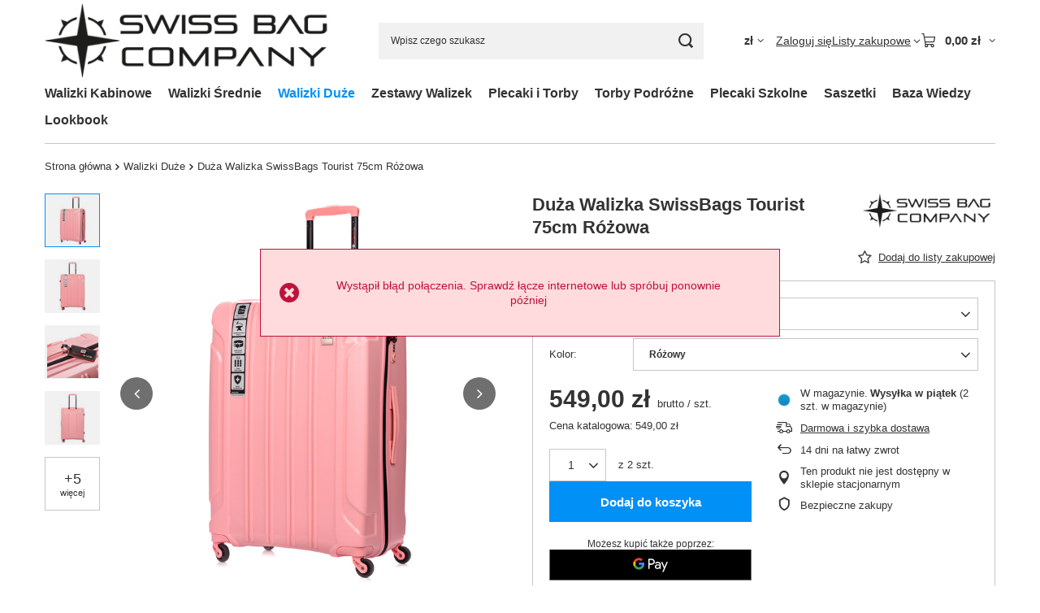

--- FILE ---
content_type: text/html; charset=utf-8
request_url: https://swiss-bags.pl/product-pol-101163-Duza-Walizka-SwissBags-Tourist-75cm-Rozowa.html
body_size: 28983
content:
<!DOCTYPE html>
<html lang="pl" class="--vat --gross " ><head><link rel="preload" as="image" fetchpriority="high" href="/hpeciai/fd1838f4b5789703790c165aad47e346/pol_pm_Duza-Walizka-SwissBags-Tourist-75cm-Rozowa-101163_1.jpg"><meta name="viewport" content="initial-scale = 1.0, maximum-scale = 5.0, width=device-width, viewport-fit=cover"><meta http-equiv="Content-Type" content="text/html; charset=utf-8"><meta http-equiv="X-UA-Compatible" content="IE=edge"><title>Duża Walizka SwissBags Tourist 75cm Różowa Duży \ Różowy | Walizki Duże | Sklep SWISS-BAGS.pl</title><meta name="keywords" content="Duża Walizka SwissBags Tourist 75cm Różowa Duży \ Różowy Bagaż Walizki Swiss Bag Tourist Rozmiar Duży Model Tourist EAN 7640133258898 Wysokość  75 cm Szerokość 53 cm Głębokość 30 cm Pojemność 110 l Waga 4,4 kg Waga 4 Waga 4 kg Materiał Skorupy Polipropylen (PP) Możliwość Poszerzenia Nie Kolor Różowy Średnica kółek 49 mm Gniazdo USB Nie Rodzaj Kółek Pojedyncze  Materiał kółek PU Liczba komór 2 Liczba kieszeni 2 Pasy Kompresyjne Tak Uchwyt do transportu Górny i Boczny Regulacja Rączki Tak Zamek TSA Tak Wymiary opakowania w cm 80x60x30 Wysokość towaru w centymetrach 80 Długość towaru w centymetrach 60 Szerokość towaru w centymetrach 30 Wymiary po spakowaniu w cm 80x60x30 Waga gabarytowa w gramach 24000  16608 16608 7640133258898 | Walizki Duże |sklep, walizka, torba, plecak, saszetka, bagaż"><meta name="description" content="Duża Walizka SwissBags Tourist 75cm Różowa Duży \ Różowy |  | Walizki Duże | "><link rel="icon" href="/gfx/pol/favicon.ico"><meta name="theme-color" content="#0090f6"><meta name="msapplication-navbutton-color" content="#0090f6"><meta name="apple-mobile-web-app-status-bar-style" content="#0090f6"><link rel="stylesheet" type="text/css" href="/gfx/pol/projector_style.css.gzip?r=1765442635"><style>
							#photos_slider[data-skeleton] .photos__link:before {
								padding-top: calc(min((700/700 * 100%), 700px));
							}
							@media (min-width: 979px) {.photos__slider[data-skeleton] .photos__figure:not(.--nav):first-child .photos__link {
								max-height: 700px;
							}}
						</style><script>var app_shop={urls:{prefix:'data="/gfx/'.replace('data="', '')+'pol/',graphql:'/graphql/v1/'},vars:{meta:{viewportContent:'initial-scale = 1.0, maximum-scale = 5.0, width=device-width, viewport-fit=cover'},priceType:'gross',priceTypeVat:true,productDeliveryTimeAndAvailabilityWithBasket:false,geoipCountryCode:'US',fairShopLogo: { enabled: false, image: '/gfx/standards/safe_light.svg'},currency:{id:'PLN',symbol:'zł',country:'pl',format:'###,##0.00',beforeValue:false,space:true,decimalSeparator:',',groupingSeparator:' '},language:{id:'pol',symbol:'pl',name:'Polski'},omnibus:{enabled:true,rebateCodeActivate:false,hidePercentageDiscounts:false,},},txt:{priceTypeText:' brutto',},fn:{},fnrun:{},files:[],graphql:{}};const getCookieByName=(name)=>{const value=`; ${document.cookie}`;const parts = value.split(`; ${name}=`);if(parts.length === 2) return parts.pop().split(';').shift();return false;};if(getCookieByName('freeeshipping_clicked')){document.documentElement.classList.remove('--freeShipping');}if(getCookieByName('rabateCode_clicked')){document.documentElement.classList.remove('--rabateCode');}function hideClosedBars(){const closedBarsArray=JSON.parse(localStorage.getItem('closedBars'))||[];if(closedBarsArray.length){const styleElement=document.createElement('style');styleElement.textContent=`${closedBarsArray.map((el)=>`#${el}`).join(',')}{display:none !important;}`;document.head.appendChild(styleElement);}}hideClosedBars();</script><meta name="robots" content="index,follow"><meta name="rating" content="general"><meta name="Author" content="Sportowymarket.pl na bazie IdoSell (www.idosell.com/shop).">
<!-- Begin LoginOptions html -->

<style>
#client_new_social .service_item[data-name="service_Apple"]:before, 
#cookie_login_social_more .service_item[data-name="service_Apple"]:before,
.oscop_contact .oscop_login__service[data-service="Apple"]:before {
    display: block;
    height: 2.6rem;
    content: url('/gfx/standards/apple.svg?r=1743165583');
}
.oscop_contact .oscop_login__service[data-service="Apple"]:before {
    height: auto;
    transform: scale(0.8);
}
#client_new_social .service_item[data-name="service_Apple"]:has(img.service_icon):before,
#cookie_login_social_more .service_item[data-name="service_Apple"]:has(img.service_icon):before,
.oscop_contact .oscop_login__service[data-service="Apple"]:has(img.service_icon):before {
    display: none;
}
</style>

<!-- End LoginOptions html -->

<!-- Open Graph -->
<meta property="og:type" content="website"><meta property="og:url" content="https://swiss-bags.pl/product-pol-101163-Duza-Walizka-SwissBags-Tourist-75cm-Rozowa.html
"><meta property="og:title" content="Duża Walizka SwissBags Tourist 75cm Różowa"><meta property="og:site_name" content="Sportowymarket.pl"><meta property="og:locale" content="pl_PL"><meta property="og:image" content="https://swiss-bags.pl/hpeciai/e329101e9f1db7bdd673bfcb7bb926b8/pol_pl_Duza-Walizka-SwissBags-Tourist-75cm-Rozowa-101163_1.jpg"><meta property="og:image:width" content="700"><meta property="og:image:height" content="700"><link rel="manifest" href="https://swiss-bags.pl/data/include/pwa/4/manifest.json?t=3"><meta name="apple-mobile-web-app-capable" content="yes"><meta name="apple-mobile-web-app-status-bar-style" content="black"><meta name="apple-mobile-web-app-title" content="swiss-bags.pl"><link rel="apple-touch-icon" href="/data/include/pwa/4/icon-128.png"><link rel="apple-touch-startup-image" href="/data/include/pwa/4/logo-512.png" /><meta name="msapplication-TileImage" content="/data/include/pwa/4/icon-144.png"><meta name="msapplication-TileColor" content="#2F3BA2"><meta name="msapplication-starturl" content="/"><script type="application/javascript">var _adblock = true;</script><script async src="/data/include/advertising.js"></script><script type="application/javascript">var statusPWA = {
                online: {
                    txt: "Połączono z internetem",
                    bg: "#5fa341"
                },
                offline: {
                    txt: "Brak połączenia z internetem",
                    bg: "#eb5467"
                }
            }</script><script async type="application/javascript" src="/ajax/js/pwa_online_bar.js?v=1&r=6"></script><script >
window.dataLayer = window.dataLayer || [];
window.gtag = function gtag() {
dataLayer.push(arguments);
}
gtag('consent', 'default', {
'ad_storage': 'denied',
'analytics_storage': 'denied',
'ad_personalization': 'denied',
'ad_user_data': 'denied',
'wait_for_update': 500
});

gtag('set', 'ads_data_redaction', true);
</script><script id="iaiscript_1" data-requirements="W10=" data-ga4_sel="ga4script">
window.iaiscript_1 = `<${'script'}  class='google_consent_mode_update'>
gtag('consent', 'update', {
'ad_storage': 'denied',
'analytics_storage': 'denied',
'ad_personalization': 'denied',
'ad_user_data': 'denied'
});
</${'script'}>`;
</script>
<!-- End Open Graph -->

<link rel="canonical" href="https://swiss-bags.pl/product-pol-101163-Duza-Walizka-SwissBags-Tourist-75cm-Rozowa.html" />

                <!-- Global site tag (gtag.js) -->
                <script  async src="https://www.googletagmanager.com/gtag/js?id=AW-16793832578"></script>
                <script >
                    window.dataLayer = window.dataLayer || [];
                    window.gtag = function gtag(){dataLayer.push(arguments);}
                    gtag('js', new Date());
                    
                    gtag('config', 'AW-16793832578', {"allow_enhanced_conversions":true});
gtag('config', 'G-9HN7Y0DFL0');

                </script>
                            <!-- Google Tag Manager -->
                    <script >(function(w,d,s,l,i){w[l]=w[l]||[];w[l].push({'gtm.start':
                    new Date().getTime(),event:'gtm.js'});var f=d.getElementsByTagName(s)[0],
                    j=d.createElement(s),dl=l!='dataLayer'?'&l='+l:'';j.async=true;j.src=
                    'https://www.googletagmanager.com/gtm.js?id='+i+dl;f.parentNode.insertBefore(j,f);
                    })(window,document,'script','dataLayer','GTM-56RQHJFH');</script>
            <!-- End Google Tag Manager -->
<!-- Begin additional html or js -->


<!--32|4|27| modified: 2025-03-12 13:18:39-->
<meta name="google-site-verification" content="0NaKu5WadJ81CHHZS2j0ZDlOc6ddgylQaNQwvsoO4U0" />
<!--40|4|33-->
<script>
    (function(srcjs) {
        window._edrone = window._edrone || {};
        _edrone.app_id = '58fe1398bf3a6';
        _edrone.email = '';
        _edrone.first_name = '';
        _edrone.last_name = '';
        _edrone.country = '';
        _edrone.city = '';
        _edrone.phone = '';
        _edrone.platform = 'iai';

        window._edrone_send_handler = function() {
            window._edrone_iai = window._edrone_iai || {};
            window._edrone_iai.version = '1.0.13';
            window._edrone_cart = window._edrone_cart || {};
            window._edrone_product = window._edrone_product || {};
            window._edrone_client = window._edrone_client || {};
            window._edrone_eventcoll = window._edrone_eventcoll || {};
            window._edrone_order = window._edrone_order || {};
            window._edrone_other = window._edrone_other || {};
            window._edrone._old_init = _edrone.init;
            window._edrone.init = function() {};
            window._edrone_cart.ready = false;
            window._edrone_product.ready = false;
            window._edrone_order.ready = false;
            window.elog = function(type, msg) {
                if (typeof(console) !== 'undefined') {
                    switch (type) {
                        case 0:
                            console.info(msg);
                            break;
                        case 1:
                            console.log(msg);
                            break;
                        case 2:
                            console.error(msg);
                            break;
                    }
                }
            };
            ! function() {

                _edrone.trace_url = 'https://api.edrone.me/trace.php';
                _edrone.version = window._edrone_iai.version;
                window._edrone.get_cookie_by_name = function(name) {
                    var value = "; " + document.cookie;
                    var parts = value.split("; " + name + "=");
                    if (parts.length == 2)
                        return parts.pop().split(";").shift();
                }
                window._edrone.set_cookie = function(cname, cvalue, exdays) {
                    var d = new Date();
                    d.setTime(d.getTime() + (exdays * 24 * 60 * 60 * 1000));
                    var expires = "expires=" + d.toUTCString();
                    document.cookie = cname + "=" + cvalue + "; " + expires;
                }
                window._edrone.delete_cookie = function(name) {
                    document.cookie = name + '=; expires=Thu, 01 Jan 1970 00:00:01 GMT;';
                }


                window._edrone.validate_email = function(email) {
                    var re = /^([\w-]+(?:\.[\w-]+)*)@((?:[\w-]+\.)*\w[\w-]{0,66})\.([a-z]{2,6}(?:\.[a-z]{2})?)$/g;
                    return re.test(email);
                }

                window._edrone_eventcoll.init = function() {
                    window._edrone_eventcoll.ev = {
                        cart: false,
                        page: false
                    };
                }

                window._edrone_eventcoll.set = function(key, value) {
                    window._edrone_eventcoll.ev[key] = value;
                }


                window._edrone_eventcoll.check = function() {
                        if ((window._edrone_cart.ready) && (window._edrone_product.ready) && (window._edrone_order.ready)) {
                            elog(0, "All modules call ready");
                            clearInterval(window._edrone_iai.intHandle);
                        }
                    }
                    //CUSTOMER TAGS
                window._edrone_iai.customer_tags = '';
                window._edrone_iai.tags = [];
                if (window._edrone_iai.customer_tags !== '') {
                    for (var k in JSON.parse(window._edrone_iai.customer_tags)) window._edrone_iai.tags.push(k);
                    _edrone.customer_tags = window._edrone_iai.tags.join('|');
                }

                // IF CUSTOMER IS ORDERONCE WITHOUT REGISTRATION
                if (window.location.search == '?operation=onceorder') {
                    console.info('Unregistered customer detected');
                    window._edrone.set_cookie('onceorder', true, 1);
                }



                //NEWSLETTER
                if (window.jQuery) {
                    jQuery('body').on('submit', "form[action='settings.php']", function() {
                        var email = $(this).find("[name='mailing_email']").val();
                        _edrone.customer_tags = 'From PopUp';
                        _edrone.email = email;
                        _edrone.subscriber_status = '1';
                        _edrone.action_type = 'subscribe';
                        window._edrone._old_init();
                    });
                }

                function prependActionClick(element, func) {
                    if ($(element).length == 0) {
                        return;
                    }
                    element = $(element)[0];
                    if ((typeof($._data(element, 'events') === 'undefined')) || (typeof($._data(element, 'events').click) === 'undefined') || ($._data(element, 'events').click[0] === undefined)) {
                        $(element).click(func);
                    } else {
                        var old = $.extend({}, $._data(element, 'events').click[0]);
                        $._data(element, 'events').click.push(old);
                        $._data(element, 'events').click[0].handler = func;
                    }
                }

                prependActionClick('#projector_button_basket', function() {
                    _edrone.action_type = 'add_to_cart';
                    window._edrone._old_init();
                });


                // OTHER
                window._edrone_other.init = function() {
                    window._edrone_other.product_id = '101163';
                    window._edrone_other.order_id = '';
                    if (window._edrone_other.product_id === "" && window._edrone_other.order_id === "") {
                        _edrone.action_type = 'other';
                        window._edrone._old_init();
                    }
                };

                // CART
                window._edrone_cart.init = function() {
                    elog(0, "InitCart called");
                    window._edrone_cart.isUse = false; //  If module need to send data to edrone
                    window._edrone_cart.items = []; //  Real basket items
                    window._edrone_cart.sready = false; //  Control about execution
                    window._edrone_cart.rcount = 0; //  Request counter
                    window._edrone_cart.newItems = []; //  List of new product (added to cart)
                    window._edrone_cart.findItems = []; //  Temp list to process cart
                    if (typeof(window.localStorage["_edrone.cart"]) == "undefined") {
                        window.localStorage["_edrone.cart"] = JSON.stringify([]);
                    } else {
                        window._edrone_cart.items = JSON.parse(window.localStorage["_edrone.cart"]);
                    }
                    window._edrone_cart.update();
                }

                window._edrone_cart.update = function() {
                    window._edrone_cart.rcount = 1;
                    $.ajax({
                        url: 'ajax/basket.php',
                        dataType: "json",
                        success: function(data) {
                            window._edrone_cart.last_cart = data;
                            jQuery.each(data.basket.products, function() {
                                var tmp = this.prices.worth_gros_formatted.split(" ");
                                var link = window.location.protocol + '//' + window.location.host + this.link;
                                window._edrone_cart.regProtuct(this.id, this.name, tmp[0], tmp[1], link);
                            });
                            window._edrone_cart.sready = true;
                            window._edrone_cart.descByOne();
                        }
                    });
                }

                window._edrone_cart.clearOldProducts = function() {
                    window.localStorage["_edrone.cart"] = JSON.stringify(window._edrone_cart.findItems);
                }

                window._edrone_cart.regProtuct = function(_id, _name, _price, _currency, _link) {
                    elog(0, "Try to reg product " + _id);

                    for (var i = 0; i < window._edrone_cart.items.length; i++) {
                        if (parseInt(window._edrone_cart.items[i]['id']) === parseInt(_id)) {
                            elog(0, "Find this product in old basket");
                            window._edrone_cart.findItems.push(window._edrone_cart.items[i]);
                            return;
                        }
                    }

                    elog(0, 'Find new product - AddToCart Action');
                    var product_id = (window._edrone_cart.items.length - 1);

                    window._edrone_cart.isUse = true;
                    window._edrone_cart.newItems.push(window._edrone_cart.items.length);
                    window._edrone_cart.findItems.push({
                        id: _id,
                        name: _name,
                        price: _price,
                        currency: _currency,
                        link: _link
                    });
                    window._edrone_cart.items.push({
                        id: _id,
                        name: _name,
                        price: _price,
                        currency: _currency,
                        link: _link
                    });
                    window._edrone_cart.updateInfoByAID(window._edrone_cart.items.length - 1, window._edrone_cart.findItems.length - 1);
                    //Add to Cart
                    _edrone.product_ids = _id;
                    _edrone.product_titles = _name;
                    _edrone.base_price = _price;
                    _edrone.base_currency = 'zł';
                    _edrone.action_type = 'other';
                }

                window._edrone_cart.updateInfoByAID = function(aid, caid) {
                    var realid = window._edrone_cart.items[aid]['id'];
                    window._edrone_cart.rcount += 1;
                    window._edrone_cart.cart = [];
                    elog(0, "Try to get data about product " + realid);
                    $.ajax({
                        url: 'ajax/projector.php?product=' + realid + '&size=onesize&action=get&get=pictures',
                        dataType: "json",
                        success: function(data) {
                            if (data.pictures[1].data.url !== '/') {
                                data.pictures[1].data.url = '/' + data.pictures[1].data.url;
                            }
                            window._edrone_cart.items[aid]['image'] = window.location.protocol + '//' + window.location.host + data.pictures[1].data.url;
                            window._edrone_cart.findItems[caid]['image'] = window.location.protocol + '//' + window.location.host + data.pictures[1].data.url;
                            window._edrone_cart.descByOne();
                        }
                    });
                }

                window._edrone_cart.descByOne = function() {
                    window._edrone_cart.rcount--;
                    window.localStorage["_edrone.cart"] = JSON.stringify(window._edrone_cart.items);
                    if ((window._edrone_cart.rcount === 0) && (window._edrone_cart.sready)) {
                        elog(0, "Edrone_cart_ready");
                        window._edrone_cart.clearOldProducts();
                        window._edrone_cart.ready = true;
                        window._edrone_eventcoll.set('cart', true);
                    }
                };


                //ORDER
                window._edrone_order.init = function() {
                    elog(0, "InitOrder called");
                    window._edrone_order.isUse = false; //  If module need to send data to edrone
                    window._edrone_order.items = []; //  Real basket items
                    window._edrone_order.sready = false; //  Control about execution
                    window._edrone_order.rcount = 0; //  Request counter
                    window._edrone_order.orderID = '';
                    window._edrone_order.items = JSON.parse(window.localStorage["_edrone.cart"]);

                    window._edrone_order.run();
                };
                window._edrone_order.run = function() {
                    window._edrone_order.orderID = '';
                    elog(0, "Edrone_order_ready");
                    window._edrone_order.ready = true;
                    if (window._edrone_order.orderID !== "") {
                        window._edrone_order.orderPreSend();
                        _edrone.product_ids = window._edrone_order.items[0]['id'];
                        _edrone.product_titles = window._edrone_order.items[0]['name'];
                        _edrone.product_images = window._edrone_order.items[0]['image'];
                        _edrone.product_urls = window._edrone_order.items[0]['link'];
                        _edrone.order_id = window._edrone_order.orderID;
                        _edrone.order_payment_value = '';
                        _edrone.base_payment_value = '';
                        _edrone.base_currency = 'zł';
                        _edrone.order_currency = window._edrone_order.items[0]['currency'];
                        _edrone.action_type = 'order';
                        _edrone.is_logged_in = '1';
                        _edrone.coupon = '';

                        if (window._edrone.get_cookie_by_name('onceorder')) {
                            _edrone.is_registered = '0';
                            window._edrone.delete_cookie('onceorder');
                        }
                        window._edrone._old_init();
                    }
                };
                window._edrone_order.orderPreSend = function() {
                    var ids = [];
                    var titles = [];
                    var images = [];
                    var links = [];
                    var skus = [];
                    for (var i = 0; i < window._edrone_order.items.length; i++) {
                        ids.push(window._edrone_order.items[i]['id']);
                        titles.push(window._edrone_order.items[i]['name']);
                        images.push(window._edrone_order.items[i]['image']);
                        links.push(window._edrone_order.items[i]['link']);
                    }
                    window._edrone_order.items[0]['id'] = ids.join('|');
                    window._edrone_order.items[0]['name'] = titles.join('|');
                    window._edrone_order.items[0]['image'] = images.join('|');
                    window._edrone_order.items[0]['link'] = links.join('|');
                };
                //PRODUCT
                window._edrone_product.init = function() {
                    window._edrone_product.ready = true;
                    if (window._edrone_other.product_id !== "") {
                        window._edrone_product.ready = false;
                        elog(0, "ProductView called");
                        window._edrone_product.run();
                    }
                }
                window._edrone_product.run = function() {
                    elog(0, "ProductView - try get data");
                    window._edrone_product.item = {};
                    var product_id = '101163';
                    $.ajax({
                        url: 'ajax/projector.php?product=' + product_id + '&size=onesize&action=get&get=pictures',
                        dataType: "json",
                        success: function(data) {
                            window._edrone_product.item.image = data.pictures[1].data.url;
                            window._edrone_product.descByOne();
                            window._edrone_product.ready = true;
                            if (window._edrone_product.item.image[0] !== '/') {
                                window._edrone_product.item.image = '/' + window._edrone_product.item.image;
                            }
                            _edrone.product_images = window.location.protocol + '//' + window.location.host + window._edrone_product.item.image;
                            window._edrone._old_init();
                        }
                    });
                    window._edrone_product.item.price = '549';
                    window._edrone_product.item.currency = 'PLN';
                    window._edrone_product.item.skus = '';
                    window._edrone_product.item.titles = 'Duża Walizka SwissBags Tourist 75cm Różowa';
                    window._edrone_product.item.ids = '101163';
                    window._edrone_product.item.product_category_ids = '1214554153';
                    window._edrone_product.item.product_category_names = 'Walizki';
                    window._edrone_product.item.currency = 'PLN';
                    window._edrone_product.item.links = window.location.protocol + '//' + window.location.host + window.location.pathname;

                    _edrone.product_skus = window._edrone_product.item.skus;
                    _edrone.product_ids = window._edrone_product.item.ids;
                    _edrone.product_titles = window._edrone_product.item.titles;
                    _edrone.product_images = window._edrone_product.item.image;
                    _edrone.product_urls = window._edrone_product.item.links;
                    _edrone.base_currency = window._edrone_product.item.currency;
                    _edrone.product_category_ids = window._edrone_product.item.product_category_ids;
                    _edrone.product_category_names = window._edrone_product.item.product_category_names;
                    _edrone.action_type = 'product_view';
                }
                window._edrone_product.descByOne = function() {
                    window._edrone_product.rcount--;
                    if (window._edrone_product.rcount === 0) {
                        elog(0, 'Get ProductView product info done');
                    }
                }
                window._edrone_other.init();
                window._edrone_cart.init();
                window._edrone_product.init();
                window._edrone_order.init();
                window._edrone_eventcoll.init();
                window._edrone_iai.intHandle = setInterval(window._edrone_eventcoll.check, 100);
            }();
        }

        var doc = document.createElement('script');
        doc.type = 'text/javascript';
        doc.async = true;
        doc.src = ('https:' == document.location.protocol ? 'https:' : 'http:') + srcjs;
        var s = document.getElementsByTagName('script')[0];
        s.parentNode.insertBefore(doc, s);
    })("//d3bo67muzbfgtl.cloudfront.net/edrone_2_0.js");
</script>
<!--53|4|41| modified: 2023-05-15 09:01:34-->
<!-- Google Tag Manager -->
<script>(function(w,d,s,l,i){w[l]=w[l]||[];w[l].push({'gtm.start':
new Date().getTime(),event:'gtm.js'});var f=d.getElementsByTagName(s)[0],
j=d.createElement(s),dl=l!='dataLayer'?'&l='+l:'';j.async=true;j.src=
'https://www.googletagmanager.com/gtm.js?id='+i+dl;f.parentNode.insertBefore(j,f);
})(window,document,'script','dataLayer','GTM-P82GMNK');</script>
<!-- End Google Tag Manager -->
<!--57|4|41| modified: 2024-11-27 12:29:58-->
<!-- Google tag (gtag.js) -->
<script async src="https://www.googletagmanager.com/gtag/js?id=AW-16793832578"></script>
<script>
  window.dataLayer = window.dataLayer || [];
  function gtag(){dataLayer.push(arguments);}
  gtag('js', new Date());

  gtag('config', 'G-9HN7Y0DFL0');
</script>
<!-- Event snippet for Tag sprzedaży Swiss conversion page -->
<script>
  gtag('event', 'conversion', {
      'send_to': 'AW-16793832578/PiivCNz7650YEKqk_8gp',
      'value': 1.0,
      'currency': 'PLN',
      'transaction_id': ''
  });
gtag('config', 'AW-16793832578');
</script>



<!-- End additional html or js -->
<script>(function(w,d,s,i,dl){w._ceneo = w._ceneo || function () {
w._ceneo.e = w._ceneo.e || []; w._ceneo.e.push(arguments); };
w._ceneo.e = w._ceneo.e || [];dl=dl===undefined?"dataLayer":dl;
const f = d.getElementsByTagName(s)[0], j = d.createElement(s); j.defer = true;
j.src = "https://ssl.ceneo.pl/ct/v5/script.js?accountGuid=" + i + "&t=" +
Date.now() + (dl ? "&dl=" + dl : ""); f.parentNode.insertBefore(j, f);
})(window, document, "script", "eb51843b-c598-47d3-b9fd-65554da78984");</script>
                <script>
                if (window.ApplePaySession && window.ApplePaySession.canMakePayments()) {
                    var applePayAvailabilityExpires = new Date();
                    applePayAvailabilityExpires.setTime(applePayAvailabilityExpires.getTime() + 2592000000); //30 days
                    document.cookie = 'applePayAvailability=yes; expires=' + applePayAvailabilityExpires.toUTCString() + '; path=/;secure;'
                    var scriptAppleJs = document.createElement('script');
                    scriptAppleJs.src = "/ajax/js/apple.js?v=3";
                    if (document.readyState === "interactive" || document.readyState === "complete") {
                          document.body.append(scriptAppleJs);
                    } else {
                        document.addEventListener("DOMContentLoaded", () => {
                            document.body.append(scriptAppleJs);
                        });  
                    }
                } else {
                    document.cookie = 'applePayAvailability=no; path=/;secure;'
                }
                </script>
                                <script>
                var listenerFn = function(event) {
                    if (event.origin !== "https://payment.idosell.com")
                        return;
                    
                    var isString = (typeof event.data === 'string' || event.data instanceof String);
                    if (!isString) return;
                    try {
                        var eventData = JSON.parse(event.data);
                    } catch (e) {
                        return;
                    }
                    if (!eventData) { return; }                                            
                    if (eventData.isError) { return; }
                    if (eventData.action != 'isReadyToPay') {return; }
                    
                    if (eventData.result.result && eventData.result.paymentMethodPresent) {
                        var googlePayAvailabilityExpires = new Date();
                        googlePayAvailabilityExpires.setTime(googlePayAvailabilityExpires.getTime() + 2592000000); //30 days
                        document.cookie = 'googlePayAvailability=yes; expires=' + googlePayAvailabilityExpires.toUTCString() + '; path=/;secure;'
                    } else {
                        document.cookie = 'googlePayAvailability=no; path=/;secure;'
                    }                                            
                }     
                if (!window.isAdded)
                {                                        
                    if (window.oldListener != null) {
                         window.removeEventListener('message', window.oldListener);
                    }                        
                    window.addEventListener('message', listenerFn);
                    window.oldListener = listenerFn;                                      
                       
                    const iframe = document.createElement('iframe');
                    iframe.src = "https://payment.idosell.com/assets/html/checkGooglePayAvailability.html?origin=https%3A%2F%2Fswiss-bags.pl";
                    iframe.style.display = 'none';                                            

                    if (document.readyState === "interactive" || document.readyState === "complete") {
                          if (!window.isAdded) {
                              window.isAdded = true;
                              document.body.append(iframe);
                          }
                    } else {
                        document.addEventListener("DOMContentLoaded", () => {
                            if (!window.isAdded) {
                              window.isAdded = true;
                              document.body.append(iframe);
                          }
                        });  
                    }  
                }
                </script>
                <script>let paypalDate = new Date();
                    paypalDate.setTime(paypalDate.getTime() + 86400000);
                    document.cookie = 'payPalAvailability_PLN=-1; expires=' + paypalDate.getTime() + '; path=/; secure';
                </script><script src="/data/gzipFile/expressCheckout.js.gz"></script></head><body>
<!-- Begin CPA html or js -->


<!-- 4|41|36 -->


<!-- End CPA html or js -->

<!-- Begin additional html or js -->


<!--54|4|41| modified: 2023-05-15 09:01:52-->
<!-- Google Tag Manager (noscript) -->
<noscript><iframe src="https://www.googletagmanager.com/ns.html?id=GTM-P82GMNK"
height="0" width="0" style="display:none;visibility:hidden"></iframe></noscript>
<!-- End Google Tag Manager (noscript) -->

<!-- End additional html or js -->
<div id="container" class="projector_page container max-width-1200"><header class=" commercial_banner"><script class="ajaxLoad">app_shop.vars.vat_registered="true";app_shop.vars.currency_format="###,##0.00";app_shop.vars.currency_before_value=false;app_shop.vars.currency_space=true;app_shop.vars.symbol="zł";app_shop.vars.id="PLN";app_shop.vars.baseurl="http://swiss-bags.pl/";app_shop.vars.sslurl="https://swiss-bags.pl/";app_shop.vars.curr_url="%2Fproduct-pol-101163-Duza-Walizka-SwissBags-Tourist-75cm-Rozowa.html";var currency_decimal_separator=',';var currency_grouping_separator=' ';app_shop.vars.blacklist_extension=["exe","com","swf","js","php"];app_shop.vars.blacklist_mime=["application/javascript","application/octet-stream","message/http","text/javascript","application/x-deb","application/x-javascript","application/x-shockwave-flash","application/x-msdownload"];app_shop.urls.contact="/contact-pol.html";</script><div id="viewType" style="display:none"></div><div id="menu_skip" class="menu_skip"><a href="#layout" class="btn --outline --medium menu_skip__link --layout">Przejdź do zawartości strony</a><a href="#menu_categories" class="btn --outline --medium menu_skip__link --menu">Przejdź do kategorii</a></div><div id="logo" class="d-flex align-items-center"><a href="http://swiss-bags.pl/" target="_self" aria-label="Logo sklepu"><img src="/data/gfx/mask/pol/logo_4_big.jpg" alt="producent saszetek i walizek" width="400" height="102"></a></div><form action="https://swiss-bags.pl/search.php" method="get" id="menu_search" class="menu_search"><a href="#showSearchForm" class="menu_search__mobile" aria-label="Szukaj"></a><div class="menu_search__block"><div class="menu_search__item --input"><input class="menu_search__input" type="text" name="text" autocomplete="off" placeholder="Wpisz czego szukasz" aria-label="Wpisz czego szukasz"><button class="menu_search__submit" type="submit" aria-label="Szukaj"></button></div><div class="menu_search__item --results search_result"></div></div></form><div id="menu_top" class="menu_top"><div id="menu_settings" class="align-items-center justify-content-center justify-content-lg-end"><div class="open_trigger hover__wrapper --hover_touch" tabindex="0" aria-label="Kliknij, aby zmienić walutę, kraj dostawy"><span class="d-none d-md-inline-block flag_txt">zł</span><i class="icon-angle-down d-none d-md-inline-block"></i><form class="hover__element --right" action="https://swiss-bags.pl/settings.php" method="post"><ul><li><div class="form-group"><span for="menu_settings_curr">Waluta</span><div class="select-after"><select class="form-control" name="curr" id="menu_settings_curr" aria-label="Waluta"><option value="PLN" selected>zł</option><option value="EUR">€ (1 zł = 0.2366€)
																</option><option value="GBP">£ (1 zł = 0.2065£)
																</option></select></div></div><div class="form-group"><span for="menu_settings_country">Dostawa do</span><div class="select-after"><select class="form-control" name="country" id="menu_settings_country" aria-label="Dostawa do"><option value="1143020116">Litwa</option><option selected value="1143020003">Polska</option></select></div></div></li><li class="buttons"><button class="btn --solid --large" type="submit">
									Zastosuj zmiany
								</button></li></ul></form></div></div><div class="account_links"><a class="account_links__item" href="https://swiss-bags.pl/login.php"><span class="account_links__text --logged-out">Zaloguj się</span></a></div><div class="shopping_list_top hover__wrapper" data-empty="true"><a href="https://swiss-bags.pl/pl/shoppinglist/" class="wishlist_link slt_link --empty" aria-label="Listy zakupowe"><span class="slt_link__text">Listy zakupowe</span></a><div class="slt_lists hover__element"><ul class="slt_lists__nav"><li class="slt_lists__nav_item" data-list_skeleton="true" data-list_id="true" data-shared="true"><a href="#" class="slt_lists__nav_link" data-list_href="true"><span class="slt_lists__nav_name" data-list_name="true"></span><span class="slt_lists__count" data-list_count="true">0</span></a></li><li class="slt_lists__nav_item --empty"><a class="slt_lists__nav_link --empty" href="https://swiss-bags.pl/pl/shoppinglist/"><span class="slt_lists__nav_name" data-list_name="true">Lista zakupowa</span><span class="slt_lists__count" data-list_count="true">0</span></a></li></ul></div></div><div id="menu_basket" class="top_basket hover__wrapper --skeleton --mobile_hide"><a class="top_basket__sub" title="Przejdź do koszyka" href="/basketedit.php" aria-label="Wartość koszyka: 0,00 zł"><span class="badge badge-info"></span><strong class="top_basket__price">0,00 zł</strong></a><div class="top_basket__express_checkout_container"><express-checkout type="basket"></express-checkout></div><script>
        app_shop.vars.cache_html = true;
      </script><div class="top_basket__details hover__element --skeleton"><div class="top_basket__skeleton --name"></div><div class="top_basket__skeleton --product"></div><div class="top_basket__skeleton --product"></div><div class="top_basket__skeleton --product --last"></div><div class="top_basket__skeleton --sep"></div><div class="top_basket__skeleton --summary"></div></div></div><template id="top_basket_product"><div class="top_basket__product"><a class="top_basket__img" title=""><picture><source type="image/webp" srcset=""></source><img src="" alt=""></picture></a><a class="top_basket__link" title=""></a><div class="top_basket__prices"><span class="top_basket__price"></span><span class="top_basket__unit"></span><span class="top_basket__vat"></span></div></div></template><template id="top_basket_summary"><div class="top_basket__summary_shipping_free"><span class="top_basket__summary_label --freeshipping_limit">Do darmowej dostawy brakuje <span class="top_basket__summary_value"></span></span><span class="progress_bar"><span class="progress_bar__value"></span></span></div><div class="top_basket__summary_item --worth"><span class="top_basket__summary_label">Wartość zamówienia:</span><b class="top_basket__summary_value"></b></div><div class="top_basket__summary_item --shipping"><span class="top_basket__summary_label">Koszt przesyłki:</span><b class="top_basket__summary_value"></b></div><div class="top_basket__buttons"><a class="btn --solid --large" data-ec-class="btn --outline --large" title="Przejdź do koszyka" href="/basketedit.php">
        Przejdź do koszyka
      </a><div id="top_basket__express_checkout_placeholder"></div></div></template><template id="top_basket_details"><div class="top_basket__details hover__element"><div class="top_basket__details_sub"><div class="headline"><span class="headline__name">Twój koszyk (<span class="top_basket__count"></span>)</span></div><div class="top_basket__products"></div><div class="top_basket__summary"></div></div></div></template></div><nav id="menu_categories" class="wide" aria-label="Kategorie główne"><button type="button" class="navbar-toggler" aria-label="Menu"><i class="icon-reorder"></i></button><div class="navbar-collapse" id="menu_navbar"><ul class="navbar-nav mx-md-n2"><li class="nav-item"><span class="nav-link-wrapper"><a  href="/pol_m_Walizki-Kabinowe-1194.html" target="_self" title="Walizki Kabinowe" class="nav-link --l1" >Walizki Kabinowe</a></span></li><li class="nav-item"><span class="nav-link-wrapper"><a  href="/pol_m_Walizki-Srednie-1195.html" target="_self" title="Walizki Średnie" class="nav-link --l1" >Walizki Średnie</a></span></li><li class="nav-item nav-open"><span class="nav-link-wrapper"><a  href="/pol_m_Walizki-Duze-1196.html" target="_self" title="Walizki Duże" class="nav-link --l1 active" >Walizki Duże</a></span></li><li class="nav-item"><span class="nav-link-wrapper"><a  href="/pol_m_Zestawy-Walizek-1197.html" target="_self" title="Zestawy Walizek" class="nav-link --l1" >Zestawy Walizek</a></span></li><li class="nav-item"><span class="nav-link-wrapper"><a  href="/pol_m_Plecaki-i-Torby-1157.html" target="_self" title="Plecaki i Torby" class="nav-link --l1" >Plecaki i Torby</a></span></li><li class="nav-item"><span class="nav-link-wrapper"><a  href="/pol_m_Torby-Podrozne-1158.html" target="_self" title="Torby Podróżne" class="nav-link --l1" >Torby Podróżne</a></span></li><li class="nav-item"><span class="nav-link-wrapper"><a  href="/pol_m_Plecaki-Szkolne-1216.html" target="_self" title="Plecaki Szkolne" class="nav-link --l1" >Plecaki Szkolne</a></span></li><li class="nav-item"><span class="nav-link-wrapper"><a  href="/pol_m_Saszetki-1159.html" target="_self" title="Saszetki" class="nav-link --l1" >Saszetki</a></span></li><li class="nav-item"><span class="nav-link-wrapper"><a  href="https://swiss-bags.pl/Baza-Wiedzy-cabout-pol-111.html" target="_self" title="Baza Wiedzy" class="nav-link --l1" >Baza Wiedzy</a></span></li><li class="nav-item"><span class="nav-link-wrapper"><a  href="https://swiss-bags.pl/-cabout-pol-112.html" target="_self" title="Lookbook" class="nav-link --l1" >Lookbook</a></span></li></ul></div></nav><div id="breadcrumbs" class="breadcrumbs"><div class="back_button"><button id="back_button"><i class="icon-angle-left"></i> Wstecz</button></div><nav class="list_wrapper" aria-label="Nawigacja okruszkowa"><ol><li class="bc-main"><span><a href="/">Strona główna</a></span></li><li class="category bc-item-1 bc-active" aria-current="page"><a class="category" href="/pol_m_Walizki-Duze-1196.html">Walizki Duże</a></li><li class="bc-active bc-product-name" aria-current="page"><span>Duża Walizka SwissBags Tourist 75cm Różowa</span></li></ol></nav></div></header><div id="layout" class="row clearfix"><aside class="col-3"><section class="shopping_list_menu"><div class="shopping_list_menu__block --lists slm_lists" data-empty="true"><a href="#showShoppingLists" class="slm_lists__label">Listy zakupowe</a><ul class="slm_lists__nav"><li class="slm_lists__nav_item" data-list_skeleton="true" data-list_id="true" data-shared="true"><a href="#" class="slm_lists__nav_link" data-list_href="true"><span class="slm_lists__nav_name" data-list_name="true"></span><span class="slm_lists__count" data-list_count="true">0</span></a></li><li class="slm_lists__nav_header"><a href="#hidehoppingLists" class="slm_lists__label"><span class="sr-only">Wróć</span>Listy zakupowe</a></li><li class="slm_lists__nav_item --empty"><a class="slm_lists__nav_link --empty" href="https://swiss-bags.pl/pl/shoppinglist/"><span class="slm_lists__nav_name" data-list_name="true">Lista zakupowa</span><span class="sr-only">ilość produktów: </span><span class="slm_lists__count" data-list_count="true">0</span></a></li></ul><a href="#manage" class="slm_lists__manage d-none align-items-center d-md-flex">Zarządzaj listami</a></div><div class="shopping_list_menu__block --bought slm_bought"><a class="slm_bought__link d-flex" href="https://swiss-bags.pl/products-bought.php">
				Lista dotychczas zamówionych produktów
			</a></div><div class="shopping_list_menu__block --info slm_info"><strong class="slm_info__label d-block mb-3">Jak działa lista zakupowa?</strong><ul class="slm_info__list"><li class="slm_info__list_item d-flex mb-3">
					Po zalogowaniu możesz umieścić i przechowywać na liście zakupowej dowolną liczbę produktów nieskończenie długo.
				</li><li class="slm_info__list_item d-flex mb-3">
					Dodanie produktu do listy zakupowej nie oznacza automatycznie jego rezerwacji.
				</li><li class="slm_info__list_item d-flex mb-3">
					Dla niezalogowanych klientów lista zakupowa przechowywana jest do momentu wygaśnięcia sesji (około 24h).
				</li></ul></div></section><div id="mobileCategories" class="mobileCategories"><div class="mobileCategories__item --menu"><button type="button" class="mobileCategories__link --active" data-ids="#menu_search,.shopping_list_menu,#menu_search,#menu_navbar,#menu_navbar3, #menu_blog">
                            Menu
                        </button></div><div class="mobileCategories__item --account"><button type="button" class="mobileCategories__link" data-ids="#menu_contact,#login_menu_block">
                            Konto
                        </button></div><div class="mobileCategories__item --settings"><button type="button" class="mobileCategories__link" data-ids="#menu_settings">
                                Ustawienia
                            </button></div></div><div class="setMobileGrid" data-item="#menu_navbar"></div><div class="setMobileGrid" data-item="#menu_navbar3" data-ismenu1="true"></div><div class="setMobileGrid" data-item="#menu_blog"></div><div class="login_menu_block d-lg-none" id="login_menu_block"><a class="sign_in_link" href="/login.php" title=""><i class="icon-user"></i><span>Zaloguj się</span></a><a class="registration_link" href="https://swiss-bags.pl/client-new.php?register"><i class="icon-lock"></i><span>Zarejestruj się</span></a><a class="order_status_link" href="/order-open.php" title=""><i class="icon-globe"></i><span>Sprawdź status zamówienia</span></a></div><div class="setMobileGrid" data-item="#menu_contact"></div><div class="setMobileGrid" data-item="#menu_settings"></div><div class="setMobileGrid" data-item="#Filters"></div></aside><main id="content" class="col-12"><div id="menu_compare_product" class="compare mb-2 pt-sm-3 pb-sm-3 mb-sm-3" style="display: none;"><div class="compare__label d-none d-sm-block">Dodane do porównania</div><div class="compare__sub" tabindex="-1"></div><div class="compare__buttons"><a class="compare__button btn --solid --secondary" href="https://swiss-bags.pl/product-compare.php" title="Porównaj wszystkie produkty" target="_blank"><span>Porównaj produkty </span><span class="d-sm-none">(0)</span></a><a class="compare__button --remove btn d-none d-sm-block" href="https://swiss-bags.pl/settings.php?comparers=remove&amp;product=###" title="Usuń wszystkie produkty">
					Usuń produkty
				</a></div><script>var cache_html = true;</script></div><section id="projector_photos" class="photos" data-thumbnails="true" data-thumbnails-count="5" data-thumbnails-horizontal="false" data-thumbnails-arrows="false" data-thumbnails-slider="false" data-thumbnails-enable="true" data-slider-fade-effect="true" data-slider-enable="true" data-slider-freemode="false" data-slider-centered="false"><div id="photos_nav" class="photos__nav" style="--thumbnails-count: 5;" data-more-slides="5"><div class="swiper-button-prev"><i class="icon-angle-left"></i></div><div id="photos_nav_list" thumbsSlider="" class="photos__nav_wrapper swiper swiperThumbs"><div class="swiper-wrapper"><figure class="photos__figure --nav swiper-slide " data-slide-index="0"><img class="photos__photo --nav" width="75" height="75" src="/hpeciai/116a794fc0fe75fa388e847cb910b15f/pol_ps_Duza-Walizka-SwissBags-Tourist-75cm-Rozowa-101163_1.jpg" loading="lazy" alt="Duża Walizka SwissBags Tourist 75cm Różowa"></figure><figure class="photos__figure --nav swiper-slide " data-slide-index="1"><img class="photos__photo --nav" width="75" height="75" src="/hpeciai/327e2f21ffd8e2c0b65c9dabae1ed46b/pol_ps_Duza-Walizka-SwissBags-Tourist-75cm-Rozowa-101163_2.jpg" loading="lazy" alt="Duża Walizka SwissBags Tourist 75cm Różowa"></figure><figure class="photos__figure --nav swiper-slide " data-slide-index="2"><img class="photos__photo --nav" width="75" height="75" src="/hpeciai/c72aee4362ef5a885d0e8ccb8f10a3c6/pol_ps_Duza-Walizka-SwissBags-Tourist-75cm-Rozowa-101163_3.jpg" loading="lazy" alt="Duża Walizka SwissBags Tourist 75cm Różowa"></figure><figure class="photos__figure --nav swiper-slide " data-slide-index="3"><img class="photos__photo --nav" width="75" height="75" src="/hpeciai/1fa08aec3771da882638945fb69e604a/pol_ps_Duza-Walizka-SwissBags-Tourist-75cm-Rozowa-101163_4.jpg" loading="lazy" alt="Duża Walizka SwissBags Tourist 75cm Różowa"></figure><figure class="photos__figure --nav swiper-slide --hidden-slide" data-slide-index="4"><img class="photos__photo --nav" width="75" height="75" src="/hpeciai/5f9a4c3d688c27eb7b65497316a19726/pol_ps_Duza-Walizka-SwissBags-Tourist-75cm-Rozowa-101163_5.jpg" loading="lazy" alt="Duża Walizka SwissBags Tourist 75cm Różowa"></figure><figure class="photos__figure --nav swiper-slide --hidden-slide" data-slide-index="5"><img class="photos__photo --nav" width="75" height="75" src="/hpeciai/23852c5b68b32b66ae91bc3b25b3585c/pol_ps_Duza-Walizka-SwissBags-Tourist-75cm-Rozowa-101163_6.jpg" loading="lazy" alt="Duża Walizka SwissBags Tourist 75cm Różowa"></figure><figure class="photos__figure --nav swiper-slide --hidden-slide" data-slide-index="6"><img class="photos__photo --nav" width="75" height="75" src="/hpeciai/dea66d4978acfbfd66229bdf8a16c393/pol_ps_Duza-Walizka-SwissBags-Tourist-75cm-Rozowa-101163_7.jpg" loading="lazy" alt="Duża Walizka SwissBags Tourist 75cm Różowa"></figure><figure class="photos__figure --nav swiper-slide --hidden-slide" data-slide-index="7"><img class="photos__photo --nav" width="75" height="75" src="/hpeciai/fee664071cab61b74083be2678d5ad96/pol_ps_Duza-Walizka-SwissBags-Tourist-75cm-Rozowa-101163_8.jpg" loading="lazy" alt="Duża Walizka SwissBags Tourist 75cm Różowa"></figure><figure class="photos__figure --nav swiper-slide --hidden-slide" data-slide-index="8"><img class="photos__photo --nav" width="75" height="75" src="/hpeciai/7d1b7f20f542171ea8ce80e9c7201432/pol_ps_Duza-Walizka-SwissBags-Tourist-75cm-Rozowa-101163_9.jpg" loading="lazy" alt="Duża Walizka SwissBags Tourist 75cm Różowa"></figure><figure class="photos__figure --nav --more swiper-slide swiper-no-swiping"><button class="photos__link" type="button"><span class="photos__more_top">+<span class="photos__more_count">5</span></span><span class="photos__more_bottom">więcej</span></button></figure></div></div><div class="swiper-button-next"><i class="icon-angle-right"></i></div></div><div id="photos_slider" class="photos__slider swiper" data-skeleton="true" data-photos-count="9"><div class="galleryNavigation --prev"><div class="swiper-button-prev --rounded"><i class="icon-angle-left"></i></div></div><div class="photos___slider_wrapper swiper-wrapper"><figure class="photos__figure swiper-slide " data-slide-index="0" tabindex="0"><img class="photos__photo" width="700" height="700" src="/hpeciai/fd1838f4b5789703790c165aad47e346/pol_pm_Duza-Walizka-SwissBags-Tourist-75cm-Rozowa-101163_1.jpg" data-img_high_res="/hpeciai/e329101e9f1db7bdd673bfcb7bb926b8/pol_pl_Duza-Walizka-SwissBags-Tourist-75cm-Rozowa-101163_1.jpg" alt="Duża Walizka SwissBags Tourist 75cm Różowa"></figure><figure class="photos__figure swiper-slide slide-lazy" data-slide-index="1"><img class="photos__photo" width="700" height="700" src="/hpeciai/f56d066736f08bf2d40a50b8a632d918/pol_pm_Duza-Walizka-SwissBags-Tourist-75cm-Rozowa-101163_2.jpg" data-img_high_res="/hpeciai/846b0a210e8942d80576f2c391e70966/pol_pl_Duza-Walizka-SwissBags-Tourist-75cm-Rozowa-101163_2.jpg" alt="Duża Walizka SwissBags Tourist 75cm Różowa" loading="lazy"><div class="swiper-lazy-preloader"></div></figure><figure class="photos__figure swiper-slide slide-lazy" data-slide-index="2"><img class="photos__photo" width="700" height="700" src="/hpeciai/cfe339e68b329795e389d15055096a6b/pol_pm_Duza-Walizka-SwissBags-Tourist-75cm-Rozowa-101163_3.jpg" data-img_high_res="/hpeciai/0a2f03ae7dd3a1b6019442390c9650af/pol_pl_Duza-Walizka-SwissBags-Tourist-75cm-Rozowa-101163_3.jpg" alt="Duża Walizka SwissBags Tourist 75cm Różowa" loading="lazy"><div class="swiper-lazy-preloader"></div></figure><figure class="photos__figure swiper-slide slide-lazy" data-slide-index="3"><img class="photos__photo" width="700" height="700" src="/hpeciai/ee0d167069d1bd80c4ea1a78e6e28de3/pol_pm_Duza-Walizka-SwissBags-Tourist-75cm-Rozowa-101163_4.jpg" data-img_high_res="/hpeciai/4dde5ba14000f4566afdccb397d878d0/pol_pl_Duza-Walizka-SwissBags-Tourist-75cm-Rozowa-101163_4.jpg" alt="Duża Walizka SwissBags Tourist 75cm Różowa" loading="lazy"><div class="swiper-lazy-preloader"></div></figure><figure class="photos__figure swiper-slide slide-lazy" data-slide-index="4"><img class="photos__photo" width="700" height="700" src="/hpeciai/dd7800fe31514440dbb4995837f24f1b/pol_pm_Duza-Walizka-SwissBags-Tourist-75cm-Rozowa-101163_5.jpg" data-img_high_res="/hpeciai/f9558f3ca63445de173113737b3ba6d6/pol_pl_Duza-Walizka-SwissBags-Tourist-75cm-Rozowa-101163_5.jpg" alt="Duża Walizka SwissBags Tourist 75cm Różowa" loading="lazy"><div class="swiper-lazy-preloader"></div></figure><figure class="photos__figure swiper-slide slide-lazy" data-slide-index="5"><img class="photos__photo" width="700" height="700" src="/hpeciai/7790e868de6d7c0a0e1acce1f475fe54/pol_pm_Duza-Walizka-SwissBags-Tourist-75cm-Rozowa-101163_6.jpg" data-img_high_res="/hpeciai/15af29570c329828bee2c71142f97ce0/pol_pl_Duza-Walizka-SwissBags-Tourist-75cm-Rozowa-101163_6.jpg" alt="Duża Walizka SwissBags Tourist 75cm Różowa" loading="lazy"><div class="swiper-lazy-preloader"></div></figure><figure class="photos__figure swiper-slide slide-lazy" data-slide-index="6"><img class="photos__photo" width="700" height="700" src="/hpeciai/2ef2808d825649bda1c968036bdc8da7/pol_pm_Duza-Walizka-SwissBags-Tourist-75cm-Rozowa-101163_7.jpg" data-img_high_res="/hpeciai/bf613aacd5844e2c003e20efe2e0debd/pol_pl_Duza-Walizka-SwissBags-Tourist-75cm-Rozowa-101163_7.jpg" alt="Duża Walizka SwissBags Tourist 75cm Różowa" loading="lazy"><div class="swiper-lazy-preloader"></div></figure><figure class="photos__figure swiper-slide slide-lazy" data-slide-index="7"><img class="photos__photo" width="700" height="700" src="/hpeciai/993026e7cbddb05e624892e4819857d5/pol_pm_Duza-Walizka-SwissBags-Tourist-75cm-Rozowa-101163_8.jpg" data-img_high_res="/hpeciai/1478ae466ef189d5c8fbb516049c389e/pol_pl_Duza-Walizka-SwissBags-Tourist-75cm-Rozowa-101163_8.jpg" alt="Duża Walizka SwissBags Tourist 75cm Różowa" loading="lazy"><div class="swiper-lazy-preloader"></div></figure><figure class="photos__figure swiper-slide slide-lazy" data-slide-index="8"><img class="photos__photo" width="700" height="700" src="/hpeciai/1e637f225df2967c7d3a705c96319e57/pol_pm_Duza-Walizka-SwissBags-Tourist-75cm-Rozowa-101163_9.jpg" data-img_high_res="/hpeciai/ac3be7673440443451e205c0a801b271/pol_pl_Duza-Walizka-SwissBags-Tourist-75cm-Rozowa-101163_9.jpg" alt="Duża Walizka SwissBags Tourist 75cm Różowa" loading="lazy"><div class="swiper-lazy-preloader"></div></figure></div><div class="galleryPagination"><div class="swiper-pagination"></div></div><div class="galleryNavigation"><div class="swiper-button-next --rounded"><i class="icon-angle-right"></i></div></div></div></section><template id="GalleryModalTemplate"><div class="gallery_modal__wrapper" id="galleryModal"><div class="gallery_modal__header"><div class="gallery_modal__counter"></div><div class="gallery_modal__name">Duża Walizka SwissBags Tourist 75cm Różowa</div></div><div class="gallery_modal__sliders photos --gallery-modal"></div><div class="galleryNavigation"><div class="swiper-button-prev --rounded"><i class="icon-angle-left"></i></div><div class="swiper-button-next --rounded"><i class="icon-angle-right"></i></div></div></div></template><section id="projector_productname" class="product_name mb-4 mb-lg-2"><div class="product_name__block --name mb-2 d-sm-flex justify-content-sm-between mb-sm-3"><h1 class="product_name__name m-0">Duża Walizka SwissBags Tourist 75cm Różowa</h1><div class="product_name__firm_logo d-none d-sm-flex justify-content-sm-end align-items-sm-center ml-sm-2"><a class="firm_logo" href="/firm-pol-1713514834-Swiss-Bag.html"><img class="b-lazy" src="/gfx/standards/loader.gif?r=1765442216" data-src="/data/lang/pol/producers/gfx/projector/1713514834_1.jpg" title="Swiss Bag" alt="Swiss Bag"></a></div></div><div class="product_name__block --links d-lg-flex flex-lg-wrap justify-content-lg-end align-items-lg-center"><div class="product_name__actions d-flex justify-content-between align-items-center mx-n1 mb-lg-2 flex-lg-grow-1"><a class="product_name__action --compare --add px-1" href="https://swiss-bags.pl/settings.php?comparers=add&amp;product=101163" title="Kliknij, aby dodać produkt do porównania"><span>+ Dodaj do porównania</span></a><a class="product_name__action --shopping-list px-1 d-flex align-items-center" href="#addToShoppingList" title="Kliknij, aby dodać produkt do listy zakupowej"><span>Dodaj do listy zakupowej</span></a></div></div></section><script class="ajaxLoad">
	cena_raty = 549.00;
	client_login = 'false';
	
	client_points = '';
	points_used = '';
	shop_currency = 'zł';
	trust_level = '0';

	window.product_config = {
		// Czy produkt jest kolekcją
		isCollection: false,
		isBundleOrConfigurator: false,
		// Czy produkt zawiera rabat ilościowy
		hasMultiPackRebate: false,
		// Flaga czy produkt ma ustawione ceny per rozmiar
		hasPricesPerSize: false,
		// Flaga czy włączone są subskrypcje
		hasSubscriptionsEnabled: false,
		// Typ subskrypcji
		subscriptionType: false,
	};

	window.product_data = [{
		// ID produktu
		id: 101163,
		// Typ produktu
		type: "product_item",
		selected: true,
		// Wybrany rozmiar
		selected_size_list: ["uniw"],
	
		// Punkty - produkt
		for_points: false,
	
		// Ilośc punktów
		points: false,
		// Ilość otrzymanych punktów za zakup
		pointsReceive: false,
		// Jednostki
		unit: {
			name: "szt.",
			plural: "szt.",
			singular: "szt.",
			precision: "0",
			sellBy: 1,
		},
		// Waluta
		currency: "zł",
		// Domyślne ceny produktu
		base_price: {
			maxprice: "549.00",
			maxprice_formatted: "549,00 zł",
			maxprice_net: "446.34",
			maxprice_net_formatted: "446,34 zł",
			minprice: "549.00",
			minprice_formatted: "549,00 zł",
			minprice_net: "446.34",
			minprice_net_formatted: "446,34 zł",
			size_max_maxprice_net: "0.00",
			size_min_maxprice_net: "0.00",
			size_max_maxprice_net_formatted: "0,00 zł",
			size_min_maxprice_net_formatted: "0,00 zł",
			size_max_maxprice: "0.00",
			size_min_maxprice: "0.00",
			size_max_maxprice_formatted: "0,00 zł",
			size_min_maxprice_formatted: "0,00 zł",
			price_unit_sellby: "549.00",
			value: "549.00",
			price_formatted: "549,00 zł",
			price_net: "446.34",
			price_net_formatted: "446,34 zł",
			vat: "23",
			worth: "549.00",
			worth_net: "446.34",
			worth_formatted: "549,00 zł",
			worth_net_formatted: "446,34 zł",
			srp: "549.00",
			srp_formatted: "549,00 zł",
			srp_net: "446.34",
			srp_net_formatted: "446,34 zł",
			basket_enable: "y",
			special_offer: "false",
			rebate_code_active: "n",
			priceformula_error: "false",
			
		},
		// Zakresy ilości produktu
		order_quantity_range: {
			subscription_min_quantity: false,
			
		},
		// Rozmiary
		sizes: [
			{
				name: "uniwersalny",
				id: "uniw",
				product_id: 101163,
				amount: 2,
				amount_mo: 2,
				amount_mw: 0,
				amount_mp: 0,
				selected: false,
				// Punkty - rozmiar
				for_points: false,
				phone_price: false,
				
				availability: {
					visible: true,
					description: "W magazynie",
					description_tel: "",
					status: "order",
					icon: "/data/lang/pol/available_graph/graph_1_7.png",
					icon_tel: "",
					delivery_days_undefined: false,
				},
				
				price: {
					price: {
						gross: {
								value: 549.00,

								formatted: "549,00 zł"
							}
					},
					omnibusPrice: {
						gross: false
					},
					omnibusPriceDetails: {
						youSavePercent: null,

						omnibusPriceIsHigherThanSellingPrice:false,

						newPriceEffectiveUntil: {
							formatted: ''
						},
					},
					min: {
						gross: false
					},
					max: {
						gross: false
					},
					youSavePercent: null,
					beforeRebate: {
						gross: false
					},
					beforeRebateDetails: {
						youSavePercent: null
					},
					advancePrice: {
						gross: null
					},
					suggested: {
						gross: {
								value:549.00,

								formatted:"549,00 zł"
								}
					},
					advance: {
						gross: false
					},
					depositPrice: {
						gross: false
					},
					totalDepositPrice: {
						gross: false
					},
					rebateNumber:false
				},
				shippingTime: {
					shippingTime: {
						time: {
							days: 2,
							hours: 0,
							minutes: 0,
						},
						weekDay: 5,
						weekAmount: 0,
						today: false,
					},
					time: "2026-01-23 00:00",
					unknownTime: false,
					todayShipmentDeadline: false,
				}},
			
		],
		
		subscription: {
			rangeEnabled: false,
			min: {
				price: {
					gross: {
						value: "549.00",
					},
					net: {
						value: ""
					},
				},
				save: "",
				before: "549.00"
			},
			max: false,
		},
	}];
</script><form id="projector_form" class="projector_details is-validated " action="https://swiss-bags.pl/basketchange.php" method="post" data-product_id="101163" data-type="product_item" data-bundle_configurator="false" data-price-type="gross" data-product-display-type="single-with-variants"><button form="projector_form" style="display:none;" type="submit"></button><input form="projector_form" id="projector_product_hidden" type="hidden" name="product" value="101163"><input form="projector_form" id="projector_size_hidden" type="hidden" name="size" autocomplete="off" value="uniw"><input form="projector_form" id="projector_mode_hidden" type="hidden" name="mode" value="1"><div class="projector_details__wrapper --oneclick"><div id="projector_variants_section" class="projector_details__multiversions projector_multiversions"><div class="projector_multiversions__item" data-id="1265844395"><span class="projector_multiversions__label">Rozmiar</span><div class="projector_multiversions__sub"><select class="projector_multiversions__select f-select"><option data-values_id="1265850973" data-value="1" data-product="101163" data-link="/product-pol-101163-Duza-Walizka-SwissBags-Tourist-75cm-Rozowa.html" data-title="Duży" selected>Duży</option><option data-values_id="1265850973|1265863804" data-value="2" data-product="104057" data-link="/product-pol-104057-Duza-walizka-SwissBags-Tourist-75-cm-zielony.html" data-title="Duży / 28''" class="--dependent">Duży / 28''</option><option data-values_id="1265850524" data-value="3" data-product="101161" data-link="/product-pol-101161-Walizka-Kabinowa-SwissBags-Tourist-55cm-Rozowa.html" data-title="Kabinowy">Kabinowy</option><option data-values_id="1265850524|1265863797" data-value="4" data-product="104055" data-link="/product-pol-104055-Walizka-kabinowa-SwissBags-Tourist-55-cm-zielony.html" data-title="Kabinowy / 20''" class="--dependent">Kabinowy / 20''</option><option data-values_id="1265849891" data-value="5" data-product="88161" data-link="/product-pol-88161-Srednia-Walizka-SwissBags-Tourist-65cm-Pomaranczowa.html" data-title="Średni" class="--dependent">Średni</option><option data-values_id="1265849891|1265863801" data-value="6" data-product="104056" data-link="/product-pol-104056-Srednia-walizka-SwissBags-Tourist-65-cm-zielony.html" data-title="Średni / 24''" class="--dependent">Średni / 24''</option></select></div></div><div class="projector_multiversions__item" data-id="1117"><span class="projector_multiversions__label">Kolor</span><div class="projector_multiversions__sub"><select class="projector_multiversions__select f-select"><option data-values_id="1265842691" data-value="1" data-product="38458" data-link="/product-pol-38458-Duza-Walizka-SwissBags-Tourist-75cm-Czarna.html" data-title="Czarny">Czarny</option><option data-values_id="1265843120" data-value="2" data-product="104054" data-link="/product-pol-104054-Duza-walizka-SwissBags-Tourist-75-cm-czerwony.html" data-title="Czerwony" class="--dependent">Czerwony</option><option data-values_id="1265845865" data-value="3" data-product="101164" data-link="/product-pol-101164-Walizka-Kabinowa-SwissBags-Tourist-55cm-Fioletowa.html" data-title="Fioletowy" class="--dependent">Fioletowy</option><option data-values_id="1265851235" data-value="4" data-product="101158" data-link="/product-pol-101158-Walizka-Kabinowa-SwissBags-Tourist-55cm-Mietowa.html" data-title="Miętowy" class="--dependent">Miętowy</option><option data-values_id="1265855276" data-value="5" data-product="88162" data-link="/product-pol-88162-Duza-Walizka-SwissBags-Tourist-75cm-Pomaranczowa.html" data-title="Pomarańczowy">Pomarańczowy</option><option data-values_id="1265851224" data-value="6" data-product="101163" data-link="/product-pol-101163-Duza-Walizka-SwissBags-Tourist-75cm-Rozowa.html" data-title="Różowy" selected>Różowy</option><option data-values_id="1265851241" data-value="7" data-product="104057" data-link="/product-pol-104057-Duza-walizka-SwissBags-Tourist-75-cm-zielony.html" data-title="Zielony" class="--dependent">Zielony</option></select></div></div></div><div id="projector_sizes_section" class="projector_sizes" data-onesize="true"><span class="projector_sizes__label">Rozmiar</span><div class="projector_sizes__sub"><a class="projector_sizes__item" data-product-id="101163" data-size-type="onesize" href="/product-pol-101163-Duza-Walizka-SwissBags-Tourist-75cm-Rozowa.html"><span class="projector_sizes__name" aria-label="Rozmiar produktu: uniwersalny">uniwersalny</span></a></div></div><div id="projector_prices_section" class="projector_prices "><div class="projector_prices__price_wrapper"><h2 class="projector_prices__price" id="projector_price_value" data-price="549.00"><span>549,00 zł</span></h2><div class="projector_prices__info"><span class="projector_prices__vat"><span class="price_vat"> brutto</span></span><span class="projector_prices__unit_sep">
							/
					</span><span class="projector_prices__unit_sellby" id="projector_price_unit_sellby">1</span><span class="projector_prices__unit" id="projector_price_unit">szt.</span></div></div><div class="projector_prices__lowest_price omnibus_price"><span class="omnibus_price__text">Najniższa cena produktu w okresie 30 dni przed wprowadzeniem obniżki: </span><del id="projector_omnibus_price_value" class="omnibus_price__value" data-price=""></del><span class="projector_prices__unit_sep">
				/
		</span><span class="projector_prices__unit_sellby" style="display:none">1</span><span class="projector_prices__unit">szt.</span><span class="projector_prices__percent" id="projector_omnibus_percent"></span></div><div class="projector_prices__maxprice_wrapper --active" id="projector_price_maxprice_wrapper"><span class="projector_prices__maxprice_label">Cena regularna: </span><del id="projector_price_maxprice" class="projector_prices__maxprice" data-price=""></del><span class="projector_prices__unit_sep">
				/
		</span><span class="projector_prices__unit_sellby" style="display:none">1</span><span class="projector_prices__unit">szt.</span><span class="projector_prices__percent" id="projector_maxprice_percent"></span></div><div class="projector_prices__srp_wrapper --active" id="projector_price_srp_wrapper"><span class="projector_prices__srp_label">Cena katalogowa:</span><span class="projector_prices__srp" id="projector_price_srp" data-price="549.00">549,00 zł</span></div><div class="projector_prices__points" id="projector_points_wrapper"><div class="projector_prices__points_wrapper" id="projector_price_points_wrapper"><span id="projector_button_points_basket" class="projector_prices__points_buy" title="Zaloguj się, aby kupić ten produkt za punkty"><span class="projector_prices__points_price_text">Możesz kupić za </span><span class="projector_prices__points_price" id="projector_price_points" data-price=""><span class="projector_currency"> pkt.</span></span></span></div></div></div><div id="projector_buttons_section" class="projector_buy" data-buttons-variant="dropdown"><div class="projector_buy__number_wrapper"><div class="projector_buy__number_inputs"><select class="projector_buy__number f-select"><option value="1" selected>1</option><option value="2">2</option><option value="3">3</option><option value="4">4</option><option value="5">5</option><option data-more="true">
								więcej
							</option></select><div class="projector_buy__more"><input form="projector_form" class="projector_buy__more_input" type="number" name="number" id="projector_number" data-sellby="1" step="1" aria-label="Ilość produktów" data-prev="1" value="1"></div></div><div class="projector_buy__number_amounts d-none"><span class="number_description">z </span><span class="number_amount"></span><span class="number_unit"></span></div></div><button form="projector_form" class="projector_buy__button btn --solid --large" id="projector_button_basket" type="submit">
				Dodaj do koszyka
			</button><a class="projector_buy__shopping_list" href="#addToShoppingList" title="Kliknij, aby dodać produkt do listy zakupowej"></a></div><div id="projector_tell_availability_section" class="projector_tell_availability_section projector_tell_availability" data-buttons-variant="dropdown"><div class="projector_tell_availability__block --link"><a class="projector_tell_availability__link btn --solid --large tell_availability_link_handler" href="#tellAvailability">Powiadom o dostępności<i class="icon-bell"></i></a></div><a class="projector_buy__shopping_list" href="#addToShoppingList" title="Kliknij, aby dodać produkt do listy zakupowej"></a></div><script>
  app_shop.vars.privatePolicyUrl = "/pol-privacy-and-cookie-notice.html";
</script><div id="projector_oneclick_section" class="projector_oneclick_section"><express-checkout></express-checkout><div class="projector_oneclick__wrapper" data-normal="true"><div class="projector_oneclick__label">
  				Możesz kupić także poprzez:
  			</div><div class="projector_details__oneclick projector_oneclick" data-lang="pol" data-hide="false"><div class="projector_oneclick__items"><div data-id="googlePay" class="projector_oneclick__item --googlePay" title="Kliknij i kup bez potrzeby rejestracji z Google Pay" id="oneclick_googlePay" data-normal-purchase="true"></div></div></div></div></div><div id="projector_additional_section" class="projector_info"><div class="projector_info__item --status projector_status" id="projector_status"><span id="projector_status_gfx_wrapper" class="projector_status__gfx_wrapper projector_info__icon"><img id="projector_status_gfx" class="projector_status__gfx" loading="lazy" src="/data/lang/pol/available_graph/graph_1_7.png" alt="W magazynie"></span><div id="projector_shipping_unknown" class="projector_status__unknown --hide"><span class="projector_status__unknown_text"><a href="/contact-pol.html" target="_blank">Skontaktuj się z obsługą sklepu</a>, aby oszacować czas przygotowania tego produktu do wysyłki.
				</span></div><div id="projector_status_wrapper" class="projector_status__wrapper"><div class="projector_status__description" id="projector_status_description">W magazynie</div><div id="projector_shipping_info" class="projector_status__info --hide"><strong class="projector_status__info_label --hide" id="projector_delivery_label">Wysyłka </strong><strong class="projector_status__info_days --hide" id="projector_delivery_days"></strong><span class="projector_status__info_amount --hide" id="projector_amount" data-status-pattern=" (%d w magazynie)"></span></div></div></div><div class="projector_info__item --shipping projector_shipping --active" id="projector_shipping_dialog"><span class="projector_shipping__icon projector_info__icon"></span><a class="projector_shipping__info projector_info__link" href="#shipping_info"><span class="projector_shipping__text">Darmowa i szybka dostawa</span></a></div><div class="projector_info__item --returns projector_returns" id="projector_returns"><span class="projector_returns__icon projector_info__icon"></span><span class="projector_returns__info projector_info__link"><span class="projector_returns__days">14</span> dni na łatwy zwrot</span></div><div class="projector_info__item --stocks projector_stocks" id="projector_stocks"><span class="projector_stocks__icon projector_info__icon"></span><span class="projector_stocks__info projector_info__link">Ten produkt nie jest dostępny w sklepie stacjonarnym</span></div><div class="projector_info__item --safe projector_safe" id="projector_safe"><span class="projector_safe__icon projector_info__icon"></span><span class="projector_safe__info projector_info__link">Bezpieczne zakupy</span></div><div class="projector_info__item --points projector_points_recive --inactive" id="projector_points_recive"><span class="projector_points_recive__icon projector_info__icon"></span><span class="projector_points_recive__info projector_info__link"><span class="projector_points_recive__text">Po zakupie otrzymasz </span><span class="projector_points_recive__value" id="projector_points_recive_points"> pkt.</span></span></div></div></div></form><template id="set_subscription_period_in_basket_template"><div class="set_subscription_period"><h6>Produkty subskrypcyjne w twoim koszyku</h6><div class="set_subscription_period__message menu_messages_warning --small"><p>Wybierz jedną częstotliwość subskrypcji dla wszystkich produktów w koszyku lub złóż oddzielne zamówienia dla różnych okresów odnowienia.</p></div><div class="set_subscription_period__wrapper"><p class="set_subscription_period__info">Ustaw jedną częstotliwość dostaw dla wszystkich produktów subskrypcyjnych z twojego koszyka co:</p><div class="set_subscription_period__periods"></div></div><div class="set_subscription_period__buttons"><button class="set_subscription_period__button btn --outline --large --return">Anuluj</button><button class="set_subscription_period__button btn --solid --large --edit">Zmień</button></div></div></template><template id="set_subscription_period_in_basket_error_template"><div class="set_subscription_period --error"><h6>Produkty subskrypcyjne w twoim koszyku</h6><div class="set_subscription_period__message menu_messages_error --small"><p>W twoim koszyku znajdują się produkty z różnym okresem odnowienia zamówienia subskrypcyjnego. Jeśli chcesz zamówić produkty z różnym okresem subskrypcji złóż oddzielne zamówienie.</p></div><div class="set_subscription_period__buttons"><button class="set_subscription_period__button btn --outline --large --return">Kontynuuj zakupy</button><a class="set_subscription_period__button btn --solid --large --basket" href="/basketedit.php">
				Przejdź do koszyka
			</a></div></div></template><script class="ajaxLoad">
	app_shop.vars.contact_link = "/contact-pol.html";
</script><section id="projector_in_bundle" class="section hotspot --list"><h2><span class="headline"><span class="headline__name">Oszczędź kupując więcej</span></span></h2><div class="products d-flex flex-wrap"><div class="product col-12 px-0 py-1 py-md-2 mb-2 mb-md-0 d-flex"><a class="product__icon d-flex justify-content-center align-items-center align-self-md-center p-1 m-0" data-product-id="101325" href="/product-pol-101325-Zestaw-Walizek-TOURIST-S-M-L-Rozowy.html" title="Zestaw Walizek TOURIST S,M,L Różowy"><img src="/gfx/standards/loader.gif?r=1765442216" class="b-lazy" data-src="hpeciai/2fceaf3870c5775bbf1096d31f2e644f/pol_il_Zestaw-Walizek-TOURIST-S-M-L-Rozowy-101325.jpg" alt="Zestaw Walizek TOURIST S,M,L Różowy"></a><div class="product__wrapper pl-2 d-flex flex-column flex-md-row align-items-md-center"><h3><a class="product__name mb-1 mb-md-0" href="/product-pol-101325-Zestaw-Walizek-TOURIST-S-M-L-Rozowy.html" title="Zestaw Walizek TOURIST S,M,L Różowy">Zestaw Walizek TOURIST S,M,L Różowy</a></h3><div class="product__prices_wrapper d-md-flex flex-md-column align-items-md-end ml-md-auto"><div class="product__prices flex-md-row align-items-md-center"><div class="product__price_wrapper"><strong class="price --main">1 349,00 zł<span class="price_vat"> brutto</span><span class="price_sellby"><span class="price_sellby__sep">/</span><span class="price_sellby__sellby" data-sellby="1">1</span><span class="price_sellby__unit">szt.</span></span></strong></div></div><span class="price --max"><span class="omnibus_label">Cena regularna: </span><del>1 427,00 zł</del><span class="price_vat"> brutto</span><span class="price_sellby"><span class="price_sellby__sep">/</span><span class="price_sellby__sellby" data-sellby="1">1</span><span class="price_sellby__unit">szt.</span></span><span class="price_percent">-%</span></span></div><a class="product__see d-none d-md-block" href="/product-pol-101325-Zestaw-Walizek-TOURIST-S-M-L-Rozowy.html">
								Zobacz zestaw
							</a></div></div></div></section><section id="projector_longdescription" class="section longdescription cm" data-dictionary="true"><style type="text/css"><!--
@page { size: 21cm 29.7cm; margin: 2cm } 		P { margin-bottom: 0.21cm } 		STRONG { font-weight: bold }
--></style>
<p><span style="font-size: 10pt;">Podróżowanie nigdy nie było prostsze i wygodniejsze z modelem Tourist.  Klasyczna forma z efektownym designem zadowoli niejednego miłośnika podróży. </span></p>
<p><span style="font-size: 10pt;">Kolekcja została stworzona z odpornego na uszkodzenia, wysokiej jakości polipropylenu. Materiał jest lekki i elastyczny, co znacznie wypływa na komfort użytkowania. Na froncie walizki znajduje się oryginalny napis z nazwą marki. </span></p>
<p><span style="font-size: 10pt;">Wnętrze walizki jest podzielone na dwie części. Dolna komora posiada regulowane pasy, uniemożliwiające przesuwanie się bagażu. Całość dopełnia elegancka </span><span style="font-size: 10pt;">podszewka.</span></p>
<p><span style="font-size: 10pt;">Cztery obrotowe kółka, ułatwiają jej prowadzenie, a wygodne rączki boczne przenoszenie. Wysuwany uchwyt na podwójnym stelażu pozwala na optymalne dopasowanie długości rączki do wzrostu i łatwe manewrowanie nawet w zatłoczonych pomieszczeniach. </span><br /><br /><span style="font-size: 10pt;">Wielką zaletą tego modelu jest zamek szyfrowy TSA, który zabezpieczy walizkę przed niepożądanym otwarciem jej przez osoby trzecie.</span></p>
<p><span style="font-size: 10pt;"> </span></p></section><section id="projector_dictionary" class="section dictionary"><div class="dictionary__group --first --no-group"><div class="dictionary__param row mb-3" data-producer="true"><div class="dictionary__name col-6 d-flex flex-column align-items-end"><span class="dictionary__name_txt">Marka</span></div><div class="dictionary__values col-6"><div class="dictionary__value"><a class="dictionary__value_txt" href="/firm-pol-1713514834-Swiss-Bag.html" title="Kliknij, by zobaczyć wszystkie produkty tej marki">Swiss Bag</a></div></div></div><div class="dictionary__param row mb-3" data-code="true"><div class="dictionary__name col-6 d-flex flex-column align-items-end"><span class="dictionary__name_txt">Symbol</span></div><div class="dictionary__values col-6"><div class="dictionary__value"><span class="dictionary__value_txt">16608</span></div></div></div><div class="dictionary__param row mb-3" data-producer_code="true"><div class="dictionary__name col-6 d-flex flex-column align-items-end"><span class="dictionary__name_txt">Kod producenta</span></div><div class="dictionary__values col-6"><div class="dictionary__value"><span class="dictionary__value_txt"><span class="dictionary__producer_code --value">7640133258898</span></span></div></div></div><div class="dictionary__param row mb-3" data-series="true"><div class="dictionary__name col-6 d-flex flex-column align-items-end"><span class="dictionary__name_txt">Seria</span></div><div class="dictionary__values col-6"><div class="dictionary__value"><a class="dictionary__value_txt" href="/ser-pol-15-Tourist.html" title="Kliknij, by zobaczyć wszystkie produkty z tej serii">Tourist</a></div></div></div><div class="dictionary__param row mb-3" data-waranty="true"><div class="dictionary__name col-6 d-flex flex-column align-items-end"><span class="dictionary__name_txt">Gwarancja</span></div><div class="dictionary__values col-6"><div class="dictionary__value"><a class="dictionary__value_txt" href="#projector_warranty" title="Kliknij, aby przeczytać warunki gwarancji">5 lat</a></div></div></div><div class="dictionary__param row mb-3"><div class="dictionary__name col-6 d-flex flex-column align-items-end"><span class="dictionary__name_txt">Rozmiar</span></div><div class="dictionary__values col-6"><div class="dictionary__value"><span class="dictionary__value_txt">Duży</span></div></div></div><div class="dictionary__param row mb-3"><div class="dictionary__name col-6 d-flex flex-column align-items-end"><span class="dictionary__name_txt">Model</span></div><div class="dictionary__values col-6"><div class="dictionary__value"><span class="dictionary__value_txt">Tourist</span></div></div></div><div class="dictionary__param row mb-3"><div class="dictionary__name col-6 d-flex flex-column align-items-end"><span class="dictionary__name_txt">EAN</span></div><div class="dictionary__values col-6"><div class="dictionary__value"><span class="dictionary__value_txt">7640133258898</span></div></div></div><div class="dictionary__param row mb-3"><div class="dictionary__name col-6 d-flex flex-column align-items-end"><span class="dictionary__name_txt">Wysokość </span></div><div class="dictionary__values col-6"><div class="dictionary__value"><span class="dictionary__value_txt">75 cm</span></div></div></div><div class="dictionary__param row mb-3"><div class="dictionary__name col-6 d-flex flex-column align-items-end"><span class="dictionary__name_txt">Szerokość</span></div><div class="dictionary__values col-6"><div class="dictionary__value"><span class="dictionary__value_txt">53 cm</span></div></div></div><div class="dictionary__param row mb-3"><div class="dictionary__name col-6 d-flex flex-column align-items-end"><span class="dictionary__name_txt">Głębokość</span></div><div class="dictionary__values col-6"><div class="dictionary__value"><span class="dictionary__value_txt">30 cm</span></div></div></div><div class="dictionary__param row mb-3"><div class="dictionary__name col-6 d-flex flex-column align-items-end"><span class="dictionary__name_txt">Pojemność</span></div><div class="dictionary__values col-6"><div class="dictionary__value"><span class="dictionary__value_txt">110 l</span></div></div></div><div class="dictionary__param row mb-3"><div class="dictionary__name col-6 d-flex flex-column align-items-end"><span class="dictionary__name_txt">Waga</span></div><div class="dictionary__values col-6"><div class="dictionary__value"><span class="dictionary__value_txt">4,4 kg</span></div><div class="dictionary__value"><span class="dictionary__value_txt">4</span></div><div class="dictionary__value"><span class="dictionary__value_txt">4 kg</span></div></div></div><div class="dictionary__param row mb-3"><div class="dictionary__name col-6 d-flex flex-column align-items-end"><span class="dictionary__name_txt">Materiał Skorupy</span></div><div class="dictionary__values col-6"><div class="dictionary__value"><span class="dictionary__value_txt">Polipropylen (PP)</span></div></div></div><div class="dictionary__param row mb-3"><div class="dictionary__name col-6 d-flex flex-column align-items-end"><span class="dictionary__name_txt">Możliwość Poszerzenia</span></div><div class="dictionary__values col-6"><div class="dictionary__value"><span class="dictionary__value_txt">Nie</span></div></div></div><div class="dictionary__param row mb-3"><div class="dictionary__name col-6 d-flex flex-column align-items-end"><span class="dictionary__name_txt">Kolor</span></div><div class="dictionary__values col-6"><div class="dictionary__value"><span class="dictionary__value_txt">Różowy</span></div></div></div><div class="dictionary__param row mb-3"><div class="dictionary__name col-6 d-flex flex-column align-items-end"><span class="dictionary__name_txt">Średnica kółek</span></div><div class="dictionary__values col-6"><div class="dictionary__value"><span class="dictionary__value_txt">49 mm</span></div></div></div><div class="dictionary__param row mb-3"><div class="dictionary__name col-6 d-flex flex-column align-items-end"><span class="dictionary__name_txt">Gniazdo USB</span></div><div class="dictionary__values col-6"><div class="dictionary__value"><span class="dictionary__value_txt">Nie</span></div></div></div><div class="dictionary__param row mb-3"><div class="dictionary__name col-6 d-flex flex-column align-items-end"><span class="dictionary__name_txt">Rodzaj Kółek</span></div><div class="dictionary__values col-6"><div class="dictionary__value"><span class="dictionary__value_txt">Pojedyncze </span></div></div></div><div class="dictionary__param row mb-3"><div class="dictionary__name col-6 d-flex flex-column align-items-end"><span class="dictionary__name_txt">Materiał kółek</span></div><div class="dictionary__values col-6"><div class="dictionary__value"><span class="dictionary__value_txt">PU</span></div></div></div><div class="dictionary__param row mb-3"><div class="dictionary__name col-6 d-flex flex-column align-items-end"><span class="dictionary__name_txt">Liczba komór</span></div><div class="dictionary__values col-6"><div class="dictionary__value"><span class="dictionary__value_txt">2</span></div></div></div><div class="dictionary__param row mb-3"><div class="dictionary__name col-6 d-flex flex-column align-items-end"><span class="dictionary__name_txt">Liczba kieszeni</span></div><div class="dictionary__values col-6"><div class="dictionary__value"><span class="dictionary__value_txt">2</span></div></div></div><div class="dictionary__param row mb-3"><div class="dictionary__name col-6 d-flex flex-column align-items-end"><span class="dictionary__name_txt">Pasy Kompresyjne</span></div><div class="dictionary__values col-6"><div class="dictionary__value"><span class="dictionary__value_txt">Tak</span></div></div></div><div class="dictionary__param row mb-3"><div class="dictionary__name col-6 d-flex flex-column align-items-end"><span class="dictionary__name_txt">Uchwyt do transportu</span></div><div class="dictionary__values col-6"><div class="dictionary__value"><span class="dictionary__value_txt">Górny i Boczny</span></div></div></div><div class="dictionary__param row mb-3"><div class="dictionary__name col-6 d-flex flex-column align-items-end"><span class="dictionary__name_txt">Regulacja Rączki</span></div><div class="dictionary__values col-6"><div class="dictionary__value"><span class="dictionary__value_txt">Tak</span></div></div></div><div class="dictionary__param row mb-3"><div class="dictionary__name col-6 d-flex flex-column align-items-end"><span class="dictionary__name_txt">Zamek TSA</span></div><div class="dictionary__values col-6"><div class="dictionary__value"><span class="dictionary__value_txt">Tak</span></div></div></div><div class="dictionary__param row mb-3"><div class="dictionary__name col-6 d-flex flex-column align-items-end"><span class="dictionary__name_txt">Wymiary opakowania w cm</span></div><div class="dictionary__values col-6"><div class="dictionary__value"><span class="dictionary__value_txt">80x60x30</span></div></div></div><div class="dictionary__param row mb-3" data-desc_name="true"><div class="dictionary__name col-6 d-flex flex-column align-items-end" data-desc="true"><span class="dictionary__name_txt">Wysokość towaru w centymetrach<a href="#showDescription" class="dictionary__more">Więcej</a></span><div class="dictionary__description --name">Wysokość towaru w centymetrach</div></div><div class="dictionary__values col-6"><div class="dictionary__value"><span class="dictionary__value_txt">80</span></div></div></div><div class="dictionary__param row mb-3" data-desc_name="true"><div class="dictionary__name col-6 d-flex flex-column align-items-end" data-desc="true"><span class="dictionary__name_txt">Długość towaru w centymetrach<a href="#showDescription" class="dictionary__more">Więcej</a></span><div class="dictionary__description --name">Długość towaru w centymetrach</div></div><div class="dictionary__values col-6"><div class="dictionary__value"><span class="dictionary__value_txt">60</span></div></div></div><div class="dictionary__param row mb-3" data-desc_name="true"><div class="dictionary__name col-6 d-flex flex-column align-items-end" data-desc="true"><span class="dictionary__name_txt">Szerokość towaru w centymetrach<a href="#showDescription" class="dictionary__more">Więcej</a></span><div class="dictionary__description --name">Szerokość towaru w centymetrach</div></div><div class="dictionary__values col-6"><div class="dictionary__value"><span class="dictionary__value_txt">30</span></div></div></div><div class="dictionary__param row mb-3"><div class="dictionary__name col-6 d-flex flex-column align-items-end"><span class="dictionary__name_txt">Wymiary po spakowaniu w cm</span></div><div class="dictionary__values col-6"><div class="dictionary__value"><span class="dictionary__value_txt">80x60x30</span></div></div></div></div></section><section id="products_associated_zone1" class="hotspot__wrapper" data-pageType="projector" data-zone="1" data-products="101163"><div class="hotspot --list skeleton"><span class="headline"></span><div class="products d-flex flex-wrap"><div class="product col-12 px-0 py-3 d-sm-flex align-items-sm-center py-sm-1"><span class="product__icon d-flex justify-content-center align-items-center p-1 m-0"></span><span class="product__name mb-1 mb-md-0"></span><div class="product__prices"></div></div><div class="product col-12 px-0 py-3 d-sm-flex align-items-sm-center py-sm-1"><span class="product__icon d-flex justify-content-center align-items-center p-1 m-0"></span><span class="product__name mb-1 mb-md-0"></span><div class="product__prices"></div></div><div class="product col-12 px-0 py-3 d-sm-flex align-items-sm-center py-sm-1"><span class="product__icon d-flex justify-content-center align-items-center p-1 m-0"></span><span class="product__name mb-1 mb-md-0"></span><div class="product__prices"></div></div><div class="product col-12 px-0 py-3 d-sm-flex align-items-sm-center py-sm-1"><span class="product__icon d-flex justify-content-center align-items-center p-1 m-0"></span><span class="product__name mb-1 mb-md-0"></span><div class="product__prices"></div></div></div></div><template class="hotspot_wrapper"><div class="hotspot --list"><h3 class="hotspot__name headline__wrapper"></h3><div class="products hotspot__products d-flex flex-wrap"></div></div></template><template class="hotspot_headline"><span class="headline"><span class="headline__name"></span></span></template><template class="hotspot_link_headline"><a class="headline" tabindex="0"><span class="headline__name"></span></a></template><template class="hotspot_product"><div class="product hotspot__product col-12 px-0 py-1 mb-1 mb-md-0 d-flex"><div class="product__yousave --hidden"><span class="product__yousave --label"></span><span class="product__yousave --value"></span></div><a class="product__icon d-flex justify-content-center align-items-center p-1 m-0" tabindex="-1"></a><div class="product__wrapper pl-2 d-flex flex-column flex-md-row align-items-md-center"><span class="product__name_wrapper"><strong class="label_icons --hidden"></strong><a class="product__name mb-1 mb-md-0" tabindex="0"></a></span><div class="product__prices d-md-flex flex-md-column align-items-md-end ml-md-auto"><div class="product__prices_sub flex-md-row align-items-md-center"><div class="product__price_wrapper"><strong class="price --normal --main"><span class="price__sub --hidden"></span><span class="price__range --min --hidden"></span><span class="price__sep --hidden"></span><span class="price__range --max --hidden"></span><span class="price_vat"></span><span class="price_sellby"><span class="price_sellby__sep --hidden"></span><span class="price_sellby__sellby --hidden"></span><span class="price_sellby__unit --hidden"></span></span><span class="price --convert --hidden"></span></strong><span class="price --points --hidden"></span><a class="price --phone --hidden" href="/contact.php" tabindex="-1" title="Kliknij, by przejść do formularza kontaktu">
          				Cena na telefon
          			</a></div></div><span class="price --before-rebate --hidden"></span><span class="price --new-price new_price --hidden"></span><span class="price --omnibus omnibus_price --hidden"></span><span class="price --max --hidden"></span><span class="price --deposit deposit_price --hidden"><span class="deposit_price__label">+ kaucja</span><strong class="deposit_price__value"></strong></span></div><a class="product__see d-none d-md-block" tabindex="-1">Zobacz</a></div></div></template></section><section id="products_associated_zone2" class="hotspot__wrapper" data-pageType="projector" data-zone="2" data-products="101163"><div class="hotspot skeleton --slider_gallery"><span class="headline"></span><div class="products__wrapper"><div class="products"><div class="product"><span class="product__icon d-flex justify-content-center align-items-center"></span><span class="product__name"></span><div class="product__prices"></div></div><div class="product"><span class="product__icon d-flex justify-content-center align-items-center"></span><span class="product__name"></span><div class="product__prices"></div></div><div class="product"><span class="product__icon d-flex justify-content-center align-items-center"></span><span class="product__name"></span><div class="product__prices"></div></div><div class="product"><span class="product__icon d-flex justify-content-center align-items-center"></span><span class="product__name"></span><div class="product__prices"></div></div><div class="product"><span class="product__icon d-flex justify-content-center align-items-center"></span><span class="product__name"></span><div class="product__prices"></div></div><div class="product"><span class="product__icon d-flex justify-content-center align-items-center"></span><span class="product__name"></span><div class="product__prices"></div></div></div></div></div><template class="hotspot_wrapper"><div class="hotspot --slider_gallery"><h3 class="hotspot__name headline__wrapper"></h3><div class="swiper-navigation"><a href="" class="hotspot__arrow --prev"><span>Poprzedni z tej kategorii</span></a><a href="" class="hotspot__arrow --next"><span>Następny z tej kategorii</span></a></div><div class="products__wrapper swiper"><div class="products hotspot__products swiper-wrapper"></div></div><div class="swiper-pagination"></div></div></template><template class="hotspot_headline"><span class="headline"><span class="headline__name"></span></span></template><template class="hotspot_link_headline"><a class="headline" tabindex="0"><span class="headline__name"></span></a></template><template class="hotspot_product"><div class="product hotspot__product swiper-slide d-flex flex-column"><div class="product__yousave --hidden"><span class="product__yousave --label"></span><span class="product__yousave --value"></span></div><a class="product__icon d-flex justify-content-center align-items-center" tabindex="-1"><strong class="label_icons --hidden"></strong></a><div class="product__content_wrapper"><a class="product__name" tabindex="0"></a><div class="product__prices mb-auto"><strong class="price --normal --main"><span class="price__sub --hidden"></span><span class="price__range --min --hidden"></span><span class="price__sep --hidden"></span><span class="price__range --max --hidden"></span><span class="price_vat"></span><span class="price_sellby"><span class="price_sellby__sep --hidden"></span><span class="price_sellby__sellby --hidden"></span><span class="price_sellby__unit --hidden"></span></span><span class="price --convert --hidden"></span></strong><span class="price --points --hidden"></span><a class="price --phone --hidden" href="/contact.php" tabindex="-1" title="Kliknij, by przejść do formularza kontaktu">
            Cena na telefon
          </a><span class="price --before-rebate --hidden"></span><span class="price --new-price new_price --hidden"></span><span class="price --omnibus omnibus_price --hidden"></span><span class="price --max --hidden"></span><span class="price --deposit deposit_price --hidden"><span class="deposit_price__label">+ kaucja</span><strong class="deposit_price__value"></strong></span></div></div></div></template><div class="--slider"></div></section><section id="product_questions_list" class="section questions"><div class="questions__wrapper row align-items-start"><div class="questions__block --banner col-12 col-md-5 col-lg-4"><div class="questions__banner"><strong class="questions__banner_item --label">Potrzebujesz pomocy? Masz pytania?</strong><span class="questions__banner_item --text">Zadaj pytanie a my odpowiemy niezwłocznie, najciekawsze pytania i odpowiedzi publikując dla innych.</span><div class="questions__banner_item --button"><a href="#product_askforproduct" class="btn --solid --medium questions__button">Zadaj pytanie</a></div></div></div></div></section><section id="product_askforproduct" class="askforproduct mb-5 col-12"><div class="askforproduct__label headline"><span class="askforproduct__label_txt headline__name">Zapytaj o produkt</span></div><form action="/settings.php" class="askforproduct__form row flex-column align-items-center" method="post" novalidate="novalidate"><div class="askforproduct__description col-12 col-sm-7 mb-4"><span class="askforproduct__description_txt">Jeżeli powyższy opis jest dla Ciebie niewystarczający, prześlij nam swoje pytanie odnośnie tego produktu. Postaramy się odpowiedzieć tak szybko jak tylko będzie to możliwe.
				</span><span class="askforproduct__privacy">Dane są przetwarzane zgodnie z <a href="/pol-privacy-and-cookie-notice.html">polityką prywatności</a>. Przesyłając je, akceptujesz jej postanowienia. </span></div><input type="hidden" name="question_product_id" value="101163"><input type="hidden" name="question_action" value="add"><div class="askforproduct__inputs col-12 col-sm-7"><div class="f-group askforproduct__email"><div class="f-feedback askforproduct__feedback --email"><input id="askforproduct__email_input" type="email" class="f-control --validate" name="question_email" required="required" data-graphql="email" data-region="1143020003"><label for="askforproduct__email_input" class="f-label">
							E-mail
						</label><span class="f-control-feedback"></span></div></div><div class="f-group askforproduct__question"><div class="f-feedback askforproduct__feedback --question"><textarea id="askforproduct__question_input" rows="6" cols="52" type="question" class="f-control --validate" name="product_question" minlength="3" required="required"></textarea><label for="askforproduct__question_input" class="f-label">
							Pytanie
						</label><span class="f-control-feedback"></span></div></div></div><div class="askforproduct__submit  col-12 col-sm-7"><button class="btn --solid --medium px-5 askforproduct__button">
					Wyślij
				</button></div></form></section><section id="projector_warranty" class="section warranty" data-type="seller" data-period="70"><div class="warranty__label mb-3"><span class="warranty__label_txt">5 lat</span></div><div class="warranty__description col-12 col-md-7 mx-auto">5 lat</div></section><section id="products_associated_zone3" class="hotspot__wrapper" data-pageType="projector" data-zone="3" data-products="101163"><div class="hotspot skeleton"><span class="headline"></span><div class="products__wrapper"><div class="products"><div class="product"><span class="product__icon d-flex justify-content-center align-items-center"></span><span class="product__name"></span><div class="product__prices"></div></div><div class="product"><span class="product__icon d-flex justify-content-center align-items-center"></span><span class="product__name"></span><div class="product__prices"></div></div><div class="product"><span class="product__icon d-flex justify-content-center align-items-center"></span><span class="product__name"></span><div class="product__prices"></div></div><div class="product"><span class="product__icon d-flex justify-content-center align-items-center"></span><span class="product__name"></span><div class="product__prices"></div></div></div></div></div><template class="hotspot_wrapper"><div class="hotspot"><h3 class="hotspot__name headline__wrapper"></h3><div class="products__wrapper swiper"><div class="products hotspot__products swiper-wrapper"></div></div><div class="swiper-button-prev --rounded --edge"><i class="icon-angle-left"></i></div><div class="swiper-button-next --rounded --edge"><i class="icon-angle-right"></i></div><div class="swiper-pagination"></div></div></template><template class="hotspot_headline"><span class="headline"><span class="headline__name"></span></span></template><template class="hotspot_link_headline"><a class="headline" tabindex="0"><span class="headline__name"></span></a><a class="headline__after"><span class="link__text">Zobacz wszystko</span><i class="icon icon-ds-arrow-right pl-1"></i></a></template><template class="hotspot_product"><div class="product hotspot__product swiper-slide d-flex flex-column"><div class="product__yousave --hidden"><span class="product__yousave --label"></span><span class="product__yousave --value"></span></div><a class="product__icon d-flex justify-content-center align-items-center" tabindex="-1"><strong class="label_icons --hidden"></strong></a><div class="product__content_wrapper"><a class="product__name" tabindex="0"></a><div class="product__prices mb-auto"><strong class="price --normal --main"><span class="price__sub --hidden"></span><span class="price__range --min --hidden"></span><span class="price__sep --hidden"></span><span class="price__range --max --hidden"></span><span class="price_vat"></span><span class="price_sellby"><span class="price_sellby__sep --hidden"></span><span class="price_sellby__sellby --hidden"></span><span class="price_sellby__unit --hidden"></span></span><span class="price --convert --hidden"></span></strong><span class="price --points --hidden"></span><a class="price --phone --hidden" href="/contact.php" tabindex="-1" title="Kliknij, by przejść do formularza kontaktu">
            Cena na telefon
          </a><span class="price --before-rebate --hidden"></span><span class="price --new-price new_price --hidden"></span><span class="price --omnibus omnibus_price --hidden"></span><span class="price --max --hidden"></span><span class="price --deposit deposit_price --hidden"><span class="deposit_price__label">+ kaucja</span><strong class="deposit_price__value"></strong></span></div></div></div></template><template class="hotspot_opinion"><div class="product__opinion"><div class="opinions_element_confirmed --false"><strong class="opinions_element_confirmed_text">Niepotwierdzona zakupem</strong></div><div class="product__opinion_client --hidden"></div><div class="note"><span><i class="icon-star"></i><i class="icon-star"></i><i class="icon-star"></i><i class="icon-star"></i><i class="icon-star"></i></span><small>
					Ocena: <small class="note_value"></small>/5
				</small></div><div class="product__opinion_content"></div></div></template></section><section id="opinions_section" class="section opinions"><div class="opinions-form"><div class="big_label">
							Napisz swoją opinię
						</div><form class="opinions-form__form" enctype="multipart/form-data" id="shop_opinion_form2" action="/settings.php" method="post"><input type="hidden" name="product" value="101163"><div class="opinions-form__top"><div class="opinions-form__name">
							Twoja ocena:
						</div><div class="opinions-form__rating"><div class="opinions-form__notes"><a href="#" class="opinions__star --active" rel="1" title="1/5"><span><i class="icon-star"></i></span></a><a href="#" class="opinions__star --active" rel="2" title="2/5"><span><i class="icon-star"></i></span></a><a href="#" class="opinions__star --active" rel="3" title="3/5"><span><i class="icon-star"></i></span></a><a href="#" class="opinions__star --active" rel="4" title="4/5"><span><i class="icon-star"></i></span></a><a href="#" class="opinions__star --active" rel="5" title="5/5"><span><i class="icon-star"></i></span></a></div><strong class="opinions-form__rate">5/5</strong><input class="opinion_star_input" type="hidden" name="note" value="5"></div></div><div class="form-group"><div class="has-feedback"><textarea id="add_opinion_textarea" class="form-control" name="opinion" aria-label="Treść twojej opinii"></textarea><label for="add_opinion_textarea" class="control-label">
								Treść twojej opinii
							</label><span class="form-control-feedback"></span></div></div><div class="opinions-form__addphoto"><div class="opinions-form__addphoto_wrapper"><span class="opinions-form__addphoto_wrapper_text"><i class="icon-file-image"></i>  Dodaj własne zdjęcie produktu:
								</span><input class="opinions-form__addphoto_input" type="file" name="opinion_photo" aria-label="Dodaj własne zdjęcie produktu" data-max_filesize="10485760"></div></div><div class="form-group"><div class="has-feedback has-required"><input id="addopinion_name" class="form-control" type="text" name="addopinion_name" value="" required="required"><label for="addopinion_name" class="control-label">
									Twoje imię
								</label><span class="form-control-feedback"></span></div></div><div class="form-group"><div class="has-feedback has-required"><input id="addopinion_email" class="form-control" type="email" name="addopinion_email" value="" required="required"><label for="addopinion_email" class="control-label">
									Twój email
								</label><span class="form-control-feedback"></span></div></div><div class="opinions-form__button"><button type="submit" class="btn --solid --medium" title="Dodaj opinię">
									Wyślij opinię
								</button></div></form></div></section></main></div></div><footer class="max-width-1200"><nav id="footer_links" data-stretch-columns="true" aria-label="Menu z linkami w stopce"><ul id="menu_orders" class="footer_links"><li><a id="menu_orders_header" class="footer_tab__header footer_links_label" aria-controls="menu_orders_content" aria-expanded="true" href="https://swiss-bags.pl/client-orders.php" aria-label="Nagłówek stopki: Zamówienia">
					Zamówienia
				</a><ul id="menu_orders_content" class="footer_links_sub" aria-hidden="false" aria-labelledby="menu_orders_header"><li id="order_status" class="menu_orders_item"><a href="https://swiss-bags.pl/order-open.php" aria-label="Element stopki: Status zamówienia">
							Status zamówienia
						</a></li><li id="order_status2" class="menu_orders_item"><a href="https://swiss-bags.pl/order-open.php" aria-label="Element stopki: Śledzenie przesyłki">
							Śledzenie przesyłki
						</a></li><li id="order_rma" class="menu_orders_item"><a href="https://swiss-bags.pl/rma-open.php" aria-label="Element stopki: Chcę zareklamować produkt">
							Chcę zareklamować produkt
						</a></li><li id="order_returns" class="menu_orders_item"><a href="https://swiss-bags.pl/returns-open.php" aria-label="Element stopki: Chcę zwrócić produkt">
							Chcę zwrócić produkt
						</a></li><li id="order_exchange" class="menu_orders_item"><a href="/client-orders.php?display=returns&amp;exchange=true" aria-label="Element stopki: Chcę wymienić towar">
							Chcę wymienić towar
						</a></li><li id="order_contact" class="menu_orders_item"><a href="/contact-pol.html" aria-label="Element stopki: Kontakt">
							Kontakt
						</a></li></ul></li></ul><ul id="menu_account" class="footer_links"><li><a id="menu_account_header" class="footer_tab__header footer_links_label" aria-controls="menu_account_content" aria-expanded="false" href="https://swiss-bags.pl/login.php" aria-label="Nagłówek stopki: Konto">
					Konto
				</a><ul id="menu_account_content" class="footer_links_sub" aria-hidden="true" aria-labelledby="menu_account_header"><li id="account_register_retail" class="menu_account_item"><a href="https://swiss-bags.pl/client-new.php?register" aria-label="Element stopki: Zarejestruj się">
										Zarejestruj się
									</a></li><li id="account_basket" class="menu_account_item"><a href="https://swiss-bags.pl/basketedit.php" aria-label="Element stopki: Koszyk">
							Koszyk
						</a></li><li id="account_observed" class="menu_account_item"><a href="https://swiss-bags.pl/pl/shoppinglist/" aria-label="Element stopki: Listy zakupowe">
							Listy zakupowe
						</a></li><li id="account_boughts" class="menu_account_item"><a href="https://swiss-bags.pl/products-bought.php" aria-label="Element stopki: Lista zakupionych produktów">
							Lista zakupionych produktów
						</a></li><li id="account_history" class="menu_account_item"><a href="https://swiss-bags.pl/client-orders.php" aria-label="Element stopki: Historia transakcji">
							Historia transakcji
						</a></li><li id="account_rebates" class="menu_account_item"><a href="https://swiss-bags.pl/client-rebate.php" aria-label="Element stopki: Moje rabaty">
							Moje rabaty
						</a></li><li id="account_newsletter" class="menu_account_item"><a href="https://swiss-bags.pl/newsletter.php" aria-label="Element stopki: Newsletter">
							Newsletter
						</a></li></ul></li></ul><ul id="links_footer_1" class="footer_links"><li><a id="links_footer_1_header" href="#links_footer_1_content" target="" title="Ważne Informacje" class="footer_tab__header footer_links_label" data-gfx-enabled="false" data-hide-arrow="false" aria-controls="links_footer_1_content" aria-expanded="false"><span>Ważne Informacje</span></a><ul id="links_footer_1_content" class="footer_links_sub" aria-hidden="true" aria-labelledby="links_footer_1_header"><li class="links_footer_1_item"><a href="https://swiss-bags.pl/pol-privacy-and-cookie-notice.html" target="_self" title="Polityka Prywatności" data-gfx-enabled="false"><span>Polityka Prywatności</span></a></li><li class="links_footer_1_item"><a href="https://swiss-bags.pl/pol-terms.html" target="_self" title="Regulamin" data-gfx-enabled="false"><span>Regulamin</span></a></li><li class="links_footer_1_item"><a href="https://swiss-bags.pl/pol-payments.html" target="_self" title="Sposoby Płatności" data-gfx-enabled="false"><span>Sposoby Płatności</span></a></li><li class="links_footer_1_item"><a href="https://swiss-bags.pl/pol-delivery.html" target="_self" title="Dostawy" data-gfx-enabled="false"><span>Dostawy</span></a></li><li class="links_footer_1_item"><a href="http://swiss-bags.pl/Gwarancje-cterms-pol-109.html" target="_self" title="Gwarancja" data-gfx-enabled="false"><span>Gwarancja</span></a></li><li class="links_footer_1_item"><a href="https://swiss-bags.pl/Dlaczego-Swiss-Bag-ccms-pol-113.html" target="_self" title="Dlaczego Swiss Bag?" data-gfx-enabled="false"><span>Dlaczego Swiss Bag?</span></a></li></ul></li></ul></nav><div id="menu_contact" class="container"><ul class="menu_contact__items"><li class="contact_type_header"><a href="https://swiss-bags.pl/contact-pol.html">

					Kontakt
				</a></li><li class="contact_type_phone"><a href="tel:537995944">537 995 944</a></li><li class="contact_type_text"><span>Przyjmujemy również zamówienia telefonicznie.</span></li><li class="contact_type_mail"><a href="mailto:biuro@swiss-bags.pl">biuro@swiss-bags.pl</a></li><li class="contact_type_adress"><span class="shopshortname">Sportowymarket.pl<span>, </span></span><span class="adress_street">Zadębie 44<span>, </span></span><span class="adress_zipcode">20-231<span class="n55931_city"> Lublin</span></span></li></ul></div><div class="footer_settings container"><div id="price_info" class="footer_settings__price_info price_info"><span class="price_info__text --type">
									W sklepie prezentujemy ceny brutto (z VAT).
								</span><span class="price_info__text --region">Stawki VAT dla konsumentów z kraju: <span class="price_info__region">Polska</span>. </span></div><div class="footer_settings__idosell idosell" id="idosell_logo"><a class="idosell__logo --link" target="_blank" href="https://www.idosell.com/pl/?utm_source=clientShopSite&amp;utm_medium=Label&amp;utm_campaign=PoweredByBadgeLink" title="Sklep internetowy"><img class="idosell__img" src="/ajax/poweredby_IdoSell_Shop_black.svg?v=1" loading="lazy" alt="Sklep internetowy"></a></div></div><script>
		const instalmentData = {
			
			currency: 'zł',
			
			
					basketCost: parseFloat(0.00, 10),
				
					basketCostNet: parseFloat(0.00, 10),
				
			
			basketCount: parseInt(0, 10),
			
			
					price: parseFloat(549.00, 10),
					priceNet: parseFloat(446.34, 10),
				
		}
	</script><script type="application/ld+json">
		{
		"@context": "http://schema.org",
		"@type": "Organization",
		"url": "https://swiss-bags.pl/",
		"logo": "https://swiss-bags.pl/data/gfx/mask/pol/logo_4_big.jpg"
		}
		</script><script type="application/ld+json">
		{
			"@context": "http://schema.org",
			"@type": "BreadcrumbList",
			"itemListElement": [
			{
			"@type": "ListItem",
			"position": 1,
      "item": {"@id": "/pol_m_Walizki-Duze-1196.html",
      	"name": "Walizki Duże"
			  }
      }]
		}
	</script><script type="application/ld+json">
		{
		"@context": "http://schema.org",
		"@type": "WebSite",
		
		"url": "https://swiss-bags.pl/",
		"potentialAction": {
		"@type": "SearchAction",
		"target": "https://swiss-bags.pl/search.php?text={search_term_string}",
		"query-input": "required name=search_term_string"
		}
		}
	</script><script type="application/ld+json">
		{
		"@context": "http://schema.org",
		"@type": "Product",
		
		"description": "",
		"name": "Duża Walizka SwissBags Tourist 75cm Różowa",
		"productID": "mpn:16608",
		"brand": {
			"@type": "Brand",
			"name": "Swiss Bag"
		},
		"image": "https://swiss-bags.pl/hpeciai/e329101e9f1db7bdd673bfcb7bb926b8/pol_pl_Duza-Walizka-SwissBags-Tourist-75cm-Rozowa-101163_1.jpg"
		,
		"offers": [
			{
			"@type": "Offer",
			"availability": "http://schema.org/InStock",
			
					"price": "549.00",
          "priceCurrency": "PLN",
				

			
				"hasMerchantReturnPolicy": {
					"@type": "MerchantReturnPolicy",
			
			
					
					"returnPolicyCategory": "https://schema.org/MerchantReturnFiniteReturnWindow",
			
				
					
					"refundType": "https://schema.org/FullRefund",
			
				
			
					"merchantReturnDays": 14,

			
						
					"returnFees": "https://schema.org/ReturnShippingFees",
					
			
					"returnMethod": "https://schema.org/ReturnByMail",
					"applicableCountry": "US"
				},
				"shippingDetails": {
					"@type": "OfferShippingDetails",
					"shippingRate": {
						"@type": "MonetaryAmount",
						"value": "0.00",
						"currency": "PLN"
					},
					"shippingDestination": {
						"@type": "DefinedRegion",
						"addressCountry": "US"
					}
			
			
				},

			
			"eligibleQuantity": {
			"value":  "1",
      
			"unitCode": "szt.",
			"@type": [
			"QuantitativeValue"
			]
			},
			"url": "https://swiss-bags.pl/product-pol-101163-Duza-Walizka-SwissBags-Tourist-75cm-Rozowa.html"
			}
			
		]
		}

		</script><script>app_shop.vars.requestUri="%2Fproduct-pol-101163-Duza-Walizka-SwissBags-Tourist-75cm-Rozowa.html";app_shop.vars.additionalAjax='/projector.php';</script><div class="sl_choose sl_dialog"><div class="sl_choose__wrapper sl_dialog__wrapper"><div class="sl_choose__item --top sl_dialog_close mb-2"><strong class="sl_choose__label">Zapisz na liście zakupowej</strong></div><div class="sl_choose__item --lists" data-empty="true"><div class="sl_choose__list f-group --radio m-0 d-md-flex align-items-md-center justify-content-md-between" data-list_skeleton="true" data-list_id="true" data-shared="true"><input type="radio" name="add" class="sl_choose__input f-control" id="slChooseRadioSelect" data-list_position="true"><label for="slChooseRadioSelect" class="sl_choose__group_label f-label py-4" data-list_position="true"><span class="sl_choose__sub d-flex align-items-center"><span class="sl_choose__name" data-list_name="true"></span><span class="sl_choose__count" data-list_count="true">0</span></span></label><button type="button" class="sl_choose__button --desktop btn --solid">Zapisz</button></div></div><div class="sl_choose__item --create sl_create mt-4"><a href="#new" class="sl_create__link  align-items-center">Stwórz nową listę zakupową</a><form class="sl_create__form align-items-center"><div class="sl_create__group f-group --small mb-0"><input type="text" class="sl_create__input f-control" required="required" id="sl_create_form_input_0"><label class="sl_create__label f-label" for="sl_create_form_input_0">Nazwa nowej listy</label></div><button type="submit" class="sl_create__button btn --solid ml-2 ml-md-3">Utwórz listę</button></form></div><div class="sl_choose__item --mobile mt-4 d-flex justify-content-center d-md-none"><button class="sl_choose__button --mobile btn --solid --large">Zapisz</button></div></div></div></footer><script src="/gfx/pol/projector_shop.js.gzip?r=1765442635"></script><script src="/gfx/pol/projector_photos_core.js.gzip?r=1765442635" type="module"></script><script src="/gfx/pol/envelope.js.gzip?r=1765442635"></script><script src="/gfx/pol/menu_suggested_shop_for_language.js.gzip?r=1765442635"></script><script src="/gfx/pol/menu_basket.js.gzip?r=1765442635"></script><script src="/gfx/pol/menu_alert.js.gzip?r=1765442635"></script><script src="/gfx/pol/menu_compare.js.gzip?r=1765442635"></script><script src="/gfx/pol/menu_shoppinglist.js.gzip?r=1765442635"></script><script src="/gfx/pol/menu_additionalpayments.js.gzip?r=1765442635"></script><script src="/gfx/pol/hotspots_javascript.js.gzip?r=1765442635"></script><script src="/gfx/pol/hotspots_slider.js.gzip?r=1765442635"></script><script src="/gfx/pol/hotspots_add_to_basket.js.gzip?r=1765442635"></script><script src="/gfx/pol/projector_dictionary.js.gzip?r=1765442635"></script><script src="/gfx/pol/projector_projector_opinons_form.js.gzip?r=1765442635"></script><script src="/gfx/pol/projector_cms_sizes.js.gzip?r=1765442635"></script>        <script >
            gtag('event', 'page_view', {
                'send_to': 'AW-16793832578',
                'ecomm_pagetype': 'product',
                'ecomm_prodid': '101163',
                'ecomm_totalvalue': 549,
                'ecomm_category': 'Walizki',
                'a': '',
                'g': ''
            });
        </script><script type="text/javascript">
  (function () { 
    var _tsid = 'XE0B6C996F16BA249404ED42F6B6CEDEF'; 
    _tsConfig = { 
      'yOffset': '0', /* offset from page bottom */
      'variant': 'reviews', /* default, reviews, custom, custom_reviews */
      'customElementId': '', /* required for variants custom and custom_reviews */
      'trustcardDirection': '', /* for custom variants: topRight, topLeft, bottomRight, bottomLeft */
      'customBadgeWidth': '', /* for custom variants: 40 - 90 (in pixels) */
      'customBadgeHeight': '', /* for custom variants: 40 - 90 (in pixels) */
      'disableResponsive': 'false', /* deactivate responsive behaviour */
      'disableTrustbadge': 'false' /* deactivate trustbadge */
    };
    var _ts = document.createElement('script');
    _ts.type = 'text/javascript'; 
    _ts.charset = 'utf-8'; 
    _ts.async = true; 
    _ts.src = '//widgets.trustedshops.com/js/' + _tsid + '.js'; 
    var __ts = document.getElementsByTagName('script')[0];
    __ts.parentNode.insertBefore(_ts, __ts);
  })();
</script><script >gtag("event", "view_item", {"currency":"PLN","value":549,"items":[{"item_id":"101163","item_name":"Du\u017ca Walizka SwissBags Tourist 75cm R\u00f3\u017cowa","item_brand":"Swiss Bag","item_variant":"Du\u017cy \\ R\u00f3\u017cowy:Rozmiar \\ Kolor","price":549,"quantity":1,"item_category":"Baga\u017c","item_category2":"Walizki"}],"send_to":"G-9HN7Y0DFL0"});</script><script>
            window.Core = {};
            window.Core.basketChanged = function(newContent) {};</script><script>var inpostPayProperties={"isBinded":null}</script>
<!-- Begin additional html or js -->


<!--5|4|3-->
<script>function stripslashes(str) {
  str=str.replace(/\\'/g,'\'');
  str=str.replace(/\\"/g,'"');
  str=str.replace(/\\0/g,'\0');
  str=str.replace(/\\\\/g,'\\');
  return str;
}

var showAlertDialog = function(text){

	$('#showAlertDialog').remove();
	$("body").append('<div class="projector_alert_55916" style="display:none;position:fixed;left:50%;margin-left: -200px;width:400px; z-index:999;" id="showAlertDialog" onclick="$(\'#showAlertDialog\').remove()"><div>'+text+'</div></div>');
	$('#showAlertDialog').css({'top':$(window).height() / 2 - $('#showAlertDialog').height() / 2 + $(window).scrollTop()});
	$('#showAlertDialog').fadeIn('fast').delay(3000).fadeOut('slow');

}



var createBasket = function(obj,product){
 
 $("#cart_side").remove();
 $("#products_list,div.n60411_buttons_basket,div.tofree_basket").show();
    
 var id,size,priceTotal,size_name,name,icon,link,price_unit,price;
 var suma = 0;
 var quantity = 0;
 var totalquantity = 0;
 

 
var productsNumber = obj.productsNumber; 
var worth = obj.worth; 
var shippingCost = obj.shippingCost; 
var weight = obj.weight; 
var profit_points = obj.profit_points; 
var deliverytime = obj.deliverytime; 
var currency = obj.currency_sign; 
var currency_sign = obj.currency_sign; 
var toShippingFree = obj.toShippingFree;


var basketHTML = '';
obj = obj.products;

 for(i in obj){  
 
   id = obj[i]['id'];
   size = obj[i]['size']; 
   size_name = obj[i]['size_name'];
   name = obj[i]['name'];
   icon = stripslashes(obj[i]['icon']); 
   link = stripslashes(obj[i]['link']); 
   priceTotal = obj[i]['prices']['worth_gros'];
   price = obj[i]['prices']['gros'];
   price_unit = obj[i]['link']; 
   product_version_name = obj[i]['product_version_name'];   
   quantity = obj[i]['count']
   

	basketHTML += '<table cellspacing="0" cellpadding="0" class="n60411_products"><tr><td class="n60411_icon">';
	basketHTML += '<a href="'+link+'" class="n53667_icon"><img alt="'+name+'" src="'+icon+'" class="icon_basket"></img></a>';
	basketHTML += '</td><td class="n53667_basket_item">';
	basketHTML += '<a href="'+link+'" class="n53667_name">'+name+'</a>';
	basketHTML += '<div class="n53667_price">'+quantity+' x <font class="menu_basket_price">'+price+'<span class="currency_name">'+currency+'</span></font></div>';
	basketHTML += '</td></tr></table>'

    
   $("#top_basket_info").remove();
   $("#products_list div.n53667_basket_sub").html('').append(basketHTML);
   
   if($('#contentcolumn_search').length>0 && product == id){
	showAlertDialog('Produkt "'+name+'" został dodany do koszyka');
   }
   updateBasket(shippingCost,worth,currency,toShippingFree);
   
   
   
}   

}

var updateBasket = function(delivery, total, currency, toShippingFree){
    
   $('#detailval').html(parseFloat(total).toFixed(2)+' '+currency);
   if(toShippingFree!=0){
       $('#sendcost').html(parseFloat(delivery).toFixed(2)+' '+currency);   
	   $('#tofree').html(parseFloat(toShippingFree).toFixed(2)+'<span class="currency_name">'+currency+'</span>' );  
	//   $('div.tofree_basket').hide();
 
   }else{
        $('#sendcost').html('gratis');
        $('div.tofree_basket').hide();
       
   }
    
 
 
}



//options = { to: "a.n53667_bas", className: 'ui-effects-transfer' };
////////////////////////////   projektor 

jQuery.postJSON = function(u,d,callback) {  
    return jQuery.post(u, d, callback, "json");  
}     


    function add2BasketAjax(product, size, quantity, iemode){
      
        $('#loader_basket').show();

        if(quantity == '') var data = {
            'product': product,
            'size':size, 
            'mode':iemode,
            'getAjax':'true'
        }
        else var data = {
            'product': product,
            'size':size, 
            'mode':iemode, 
            'quantity':quantity,
            'getAjax':'true'
        }
      
        $(document).scrollTop(0);
        $.postJSON("basketchange.php",data,function(json){
            createBasket(json.basket,product);
           $('#loader_basket').hide();

        });          
    };

$(function(){

$('input.search_buynow_54249').click(function(){
var selectedSize = 'onesize';
var selectedProduct = '';
if($(this).parents('table.search_results_sub').find('select.search_sizes').length > 0){
   selectedSize = $(this).parents('table.search_results_sub').find('select.search_sizes').val();
} 
selectedProduct = $(this).next().val()
add2BasketAjax(selectedProduct, selectedSize, '', 1);	
return false; 
})

$('table.search_results_sub input.search_button_p').click(function(){
var selectedSize = 'onesize';
var selectedProduct = '';
if($(this).parents('table.search_results_sub').find('select.search_sizes').length > 0){
   selectedSize = $(this).parents('table.search_results_sub').find('select.search_sizes').val();
} 
selectedProduct = $(this).prev().prev().prev().val()
add2BasketAjax(selectedProduct, selectedSize, '', 2);	
return false; 
})





$('input.search_buynow2_54249').click(function(){
var selectedSize = 'onesize';
var selectedProduct = '';
if($(this).parents('table.n55868').find('select.search_sizes').length > 0){
   selectedSize = $(this).parents('table.search_results_sub').find('select.search_sizes').val();
} 
selectedProduct = $(this).next().next().val()
add2BasketAjax(selectedProduct, selectedSize, '', 1);	
return false; 
})

$('table.search_results_overtab input.search_button_p').click(function(){
var selectedSize = 'onesize';
var selectedProduct = '';
if($(this).parents('table.n55868').find('select.search_sizes').length > 0){
   selectedSize = $(this).parents('table.search_results_sub').find('select.search_sizes').val();
} 
selectedProduct = $(this).next().val()
add2BasketAjax(selectedProduct, selectedSize, '', 2);	
return false; 
})






});
	
	



</script>
<!--26|4|21-->
<script>$('#header').append('<div id="top_right"><img src="/data/include/cms/gfx/bn2_infolinia.png" alt="801 000 624"/><a href="/Oferta-dla-szkol-silowni-sklepow-clinks-pol-51.html" title="Oferta Sportowymarket.pl"><img src="/data/include/cms/gfx/oferta.png" alt="801 000 624"/></a></div>');</script>
<!--44|4|37-->
<script type="text/javascript" src="//t.goadservices.com/tags/66cd6060-b303-4dbc-8124-97c18cb24aec" async="true"></script>
<!--SYSTEM - COOKIES CONSENT|4|-->
<script src="/ajax/getCookieConsent.php" id="cookies_script_handler"></script><script> function prepareCookiesConfiguration() {
  const execCookie = () => {
    if (typeof newIaiCookie !== "undefined") {
      newIaiCookie?.init?.(true);
    }
  };

  if (document.querySelector("#cookies_script_handler")) {
    execCookie();
    return;
  }
  
  const scriptURL = "/ajax/getCookieConsent.php";
  if (!scriptURL) return;
  
  const scriptElement = document.createElement("script");
  scriptElement.setAttribute("id", "cookies_script_handler");
  scriptElement.onload = () => {
    execCookie();
  };
  scriptElement.src = scriptURL;
  
  document.head.appendChild(scriptElement);
}
 </script>

<!-- End additional html or js -->
<script id="iaiscript_2" data-requirements="eyJhbmFseXRpY3MiOlsiZ29vZ2xlYW5hbHl0aWNzIl19">
window.iaiscript_2 = ``;
</script>            <!-- Google Tag Manager (noscript) -->
                <noscript><iframe src="https://www.googletagmanager.com/ns.html?id=GTM-56RQHJFH"
                height="0" width="0" style="display:none;visibility:hidden"></iframe></noscript>
            <!-- End Google Tag Manager (noscript) --><style>.grecaptcha-badge{position:static!important;transform:translateX(186px);transition:transform 0.3s!important;}.grecaptcha-badge:hover{transform:translateX(0);}</style><script>async function prepareRecaptcha(){var captchableElems=[];captchableElems.push(...document.getElementsByName("mailing_email"));captchableElems.push(...document.getElementsByName("question_email"));captchableElems.push(...document.getElementsByName("opinion"));captchableElems.push(...document.getElementsByName("opinionId"));captchableElems.push(...document.getElementsByName("availability_email"));captchableElems.push(...document.getElementsByName("from"));if(!captchableElems.length)return;window.iaiRecaptchaToken=window.iaiRecaptchaToken||await getRecaptchaToken("contact");captchableElems.forEach((el)=>{if(el.dataset.recaptchaApplied)return;el.dataset.recaptchaApplied=true;const recaptchaTokenElement=document.createElement("input");recaptchaTokenElement.name="iai-recaptcha-token";recaptchaTokenElement.value=window.iaiRecaptchaToken;recaptchaTokenElement.type="hidden";if(el.name==="opinionId"){el.after(recaptchaTokenElement);return;}
el.closest("form")?.append(recaptchaTokenElement);});}
document.addEventListener("focus",(e)=>{const{target}=e;if(!target.closest)return;if(!target.closest("input[name=mailing_email],input[name=question_email],textarea[name=opinion],input[name=availability_email],input[name=from]"))return;prepareRecaptcha();},true);let recaptchaApplied=false;document.querySelectorAll(".rate_opinion").forEach((el)=>{el.addEventListener("mouseover",()=>{if(!recaptchaApplied){prepareRecaptcha();recaptchaApplied=true;}});});function getRecaptchaToken(event){if(window.iaiRecaptchaToken)return window.iaiRecaptchaToken;if(window.iaiRecaptchaTokenPromise)return window.iaiRecaptchaTokenPromise;const captchaScript=document.createElement('script');captchaScript.src="https://www.google.com/recaptcha/api.js?render=explicit";document.head.appendChild(captchaScript);window.iaiRecaptchaTokenPromise=new Promise((resolve,reject)=>{captchaScript.onload=function(){grecaptcha.ready(async()=>{if(!document.getElementById("googleRecaptchaBadge")){const googleRecaptchaBadge=document.createElement("div");googleRecaptchaBadge.id="googleRecaptchaBadge";googleRecaptchaBadge.setAttribute("style","position: relative; overflow: hidden; float: right; padding: 5px 0px 5px 5px; z-index: 2; margin-top: -75px; clear: both;");document.body.appendChild(googleRecaptchaBadge);}
let clientId=grecaptcha.render('googleRecaptchaBadge',{'sitekey':'6LfY2KIUAAAAAHkCraLngqQvNxpJ31dsVuFsapft','badge':'bottomright','size':'invisible'});const response=await grecaptcha.execute(clientId,{action:event});window.iaiRecaptchaToken=response;setInterval(function(){resetCaptcha(clientId,event)},2*61*1000);resolve(response);})}});return window.iaiRecaptchaTokenPromise;}
function resetCaptcha(clientId,event){grecaptcha.ready(function(){grecaptcha.execute(clientId,{action:event}).then(function(token){window.iaiRecaptchaToken=token;let tokenDivs=document.getElementsByName("iai-recaptcha-token");tokenDivs.forEach((el)=>{el.value=token;});});});}</script><script>app_shop.runApp();</script><img src="https://client594.idosell.com/checkup.php?c=d0511edfd946612b31058ccb3423ff4e" style="display:none" alt="pixel"></body></html>
